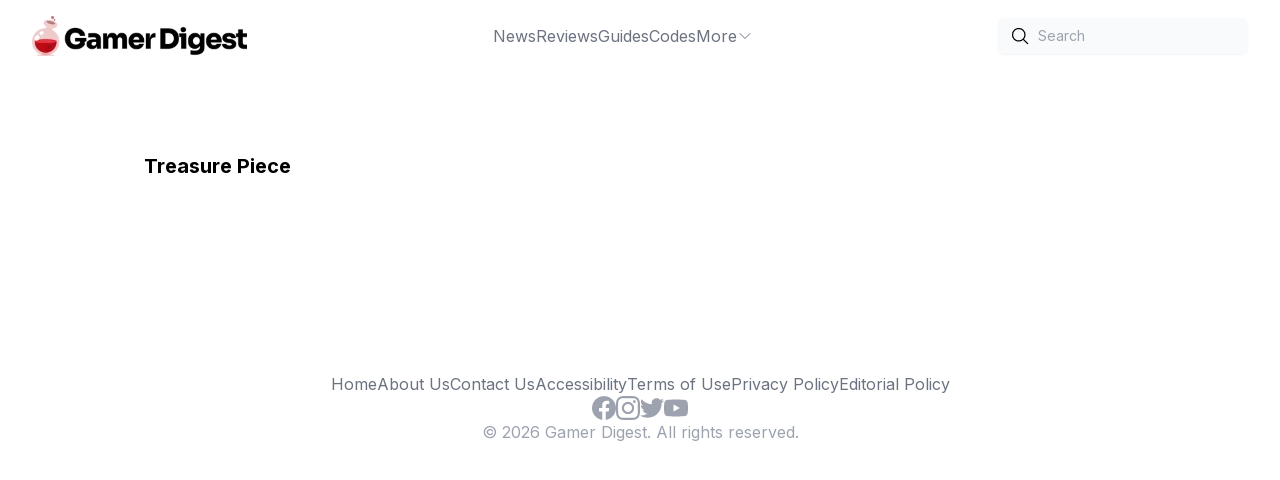

--- FILE ---
content_type: text/html;charset=UTF-8
request_url: https://gamerdigest.com/tag/treasure-piece/
body_size: 5304
content:
<!DOCTYPE html>


<html lang="en">
    <head>
        <meta charset="UTF-8">
        <meta name="viewport" content="width=device-width">
        <link rel="icon" type="image/x-icon" href="/favicon.ico">
        <link rel="icon" href="/favicon-32x32.png" sizes="32x32">
        <link rel="icon" href="/favicon-192x192.png" sizes="192x192">
        <link rel="apple-touch-icon" href="/favicon-180x180.png">
        <link rel="preconnect" href="https://fonts.googleapis.com">
        <link rel="preconnect" href="https://fonts.gstatic.com" crossorigin>
        <meta name="msvalidate.01" content="9952447C18B7AFE167048403DF2937B1">
        <meta name="p:domain_verify" content="56479ff11eb2a9cea80608bd3d212f41">
        <title>Treasure Piece Archives - Gamer Digest</title>
<link rel="canonical" href="https://gamerdigest.com/tag/treasure-piece/" />
<meta property="og:locale" content="en_US" />
<meta property="og:type" content="article" />
<meta property="og:title" content="Treasure Piece Archives" />
<meta property="og:url" content="https://gamerdigest.com/tag/treasure-piece/" />
<meta property="og:site_name" content="Gamer Digest" />
<meta name="twitter:card" content="summary_large_image" />
<meta name="twitter:site" content="@gamer_digest" />
<script type="application/ld+json" class="yoast-schema-graph">{"@context":"https://schema.org","@graph":[{"@type":"CollectionPage","@id":"https://gamerdigest.com/tag/treasure-piece/","url":"https://gamerdigest.com/tag/treasure-piece/","name":"Treasure Piece Archives - Gamer Digest","isPartOf":{"@id":"https://gamerdigest.com/#website"},"breadcrumb":{"@id":"https://gamerdigest.com/tag/treasure-piece/#breadcrumb"},"inLanguage":"en-US"},{"@type":"BreadcrumbList","@id":"https://gamerdigest.com/tag/treasure-piece/#breadcrumb","itemListElement":[{"@type":"ListItem","position":1,"name":"Home","item":"https://gamerdigest.com/"},{"@type":"ListItem","position":2,"name":"Treasure Piece"}]},{"@type":"WebSite","@id":"https://gamerdigest.com/#website","url":"https://gamerdigest.com/","name":"Gamer Digest","description":"Video game guides without the fluff","publisher":{"@id":"https://gamerdigest.com/#organization"},"potentialAction":[],"inLanguage":"en-US"},{"@type":"Organization","@id":"https://gamerdigest.com/#organization","name":"Gamer Digest","url":"https://gamerdigest.com/","logo":{"@type":"ImageObject","inLanguage":"en-US","@id":"https://gamerdigest.com/#/schema/logo/image/","url":"https://gamerdigest.com/wp-content/uploads/2022/04/gd1.png","contentUrl":"https://gamerdigest.com/wp-content/uploads/2022/04/gd1.png","width":1000,"height":186,"caption":"Gamer Digest"},"image":{"@id":"https://gamerdigest.com/#/schema/logo/image/"},"sameAs":["https://www.facebook.com/thegamerdigest","https://twitter.com/gamer_digest","https://www.youtube.com/@gamerdigest","https://instagram.com/gamerdigest","https://pinterest.com/gamerdigest"]}]}</script>
         
          
        
        
        
    <link rel="stylesheet" href="/_astro/404.41664d29.css" />
<link rel="stylesheet" href="/_astro/404.5dedc0c3.css" /><script type="module" src="/_astro/hoisted.a384b314.js"></script></head>
    <body>
        <div class="wrapper">
            <header class="flex p-4 lg:px-8 justify-between items-center sticky top-0 bg-white z-10">
    <div class="flex items-center gap-10">
        <a href="/" class="block">
            <img class="h-10 w-auto" alt="Gamer Digest" width="323" height="60" src="/_image?f=webp&#38;w=323&#38;h=60&#38;href=%2F_astro%2Flogo.27c54e21.png" loading="eager" decoding="async">
        </a>
    </div>
    <ul class="hidden lg:flex gap-10 text-gray-500 hover:text-gray-900">
        <li class="group relative dropdown">
    <a class="flex gap-2 items-center justify-center" href="https://gamerdigest.com/category/news/">
        News 
        
    </a>
    
</li><li class="group relative dropdown">
    <a class="flex gap-2 items-center justify-center" href="https://gamerdigest.com/tag/reviews/">
        Reviews 
        
    </a>
    
</li><li class="group relative dropdown">
    <a class="flex gap-2 items-center justify-center" href="https://gamerdigest.com/category/game-guides/">
        Guides 
        
    </a>
    
</li><li class="group relative dropdown">
    <a class="flex gap-2 items-center justify-center" href="https://gamerdigest.com/category/codes/">
        Codes 
        
    </a>
    
</li><li class="group relative dropdown">
    <a class="flex gap-2 items-center justify-center" href="#">
        More 
        <span>
                <svg xmlns="http://www.w3.org/2000/svg" fill="none" viewBox="0 0 24 24" stroke-width="1.5" stroke="currentColor" class="w-4 h-4">
                    <path stroke-linecap="round" stroke-linejoin="round" d="M19.5 8.25l-7.5 7.5-7.5-7.5"></path>
                </svg>
            </span>
    </a>
    <div class="z-10 group-hover:block group-hover:animate-fade-in dropdown-menu absolute hidden pt-1 h-auto">
            <ul class="flex flex-col gap-1 top-0 bg-white shadow-md px-6 py-8">
                <li class="whitespace-nowrap"><a href="https://gamerdigest.com/category/lists/">Lists</a></li><li class="whitespace-nowrap"><a href="https://gamerdigest.com/about-us/">About</a></li><li class="whitespace-nowrap"><a href="https://gamerdigest.com/privacy-policy/">Privacy Policy</a></li><li class="whitespace-nowrap"><a href="https://gamerdigest.com/review-policy/">Review Policy</a></li>
            </ul>
        </div>
</li>
    </ul>
    <div class="hidden lg:flex items-center gap-6">
        <div>
            <div class="relative rounded-md shadow-sm">
                <div class="pointer-events-none absolute inset-y-0 left-0 flex items-center pl-3">
                    <svg xmlns="http://www.w3.org/2000/svg" fill="none" viewBox="0 0 24 24" stroke-width="1.5" stroke="currentColor" class="w-5 h-5">
                        <path stroke-linecap="round" stroke-linejoin="round" d="M21 21l-5.197-5.197m0 0A7.5 7.5 0 105.196 5.196a7.5 7.5 0 0010.607 10.607z"></path>
                    </svg>
                </div>
                <form action="/search">
                    <input type="text" name="s" id="search" class="block w-full transition-all bg-gray-50 rounded-md border-0 py-1.5 pl-10 text-gray-900 placeholder:text-gray-400 focus:ring-1 focus:ring-inset focus:ring-gray-600 sm:text-sm sm:leading-6" placeholder="Search">
                </form>
            </div>
        </div>
    </div>

    <div class="flex lg:hidden items-center">
        <div id="menu-btn">
    <svg id="menu-open" xmlns="http://www.w3.org/2000/svg" fill="none" viewBox="0 0 24 24" stroke-width="1.5" stroke="currentColor" class="w-6 h-6">
        <path stroke-linecap="round" stroke-linejoin="round" d="M3.75 5.25h16.5m-16.5 4.5h16.5m-16.5 4.5h16.5m-16.5 4.5h16.5"></path>
    </svg>
    <svg id="menu-close" xmlns="http://www.w3.org/2000/svg" fill="none" viewBox="0 0 24 24" stroke-width="1.5" stroke="currentColor" class="w-6 h-6 hidden">
        <path stroke-linecap="round" stroke-linejoin="round" d="M6 18L18 6M6 6l12 12"></path>
    </svg>
</div>
        <div id="mobile-nav" class="-translate-x-full fixed z-10 top-0 left-0 bg-white w-full h-full mt-24 p-4 ease-in-out transition-all duration-300">
    <ul class="flex flex-col lg:flex-row gap-2 lg:gap-10 text-gray-500 hover:text-gray-900">
        <li class="group relative dropdown">
    <a class="flex gap-2" href="https://gamerdigest.com/category/news/">
        News 
    </a>
    
</li><li class="group relative dropdown">
    <a class="flex gap-2" href="https://gamerdigest.com/tag/reviews/">
        Reviews 
    </a>
    
</li><li class="group relative dropdown">
    <a class="flex gap-2" href="https://gamerdigest.com/category/game-guides/">
        Guides 
    </a>
    
</li><li class="group relative dropdown">
    <a class="flex gap-2" href="https://gamerdigest.com/category/codes/">
        Codes 
    </a>
    
</li><li class="group relative dropdown">
    <a class="flex gap-2" href="#">
        More 
    </a>
    <ul class="mt-2 flex flex-col gap-2  bg-white">
                <li class="flex whitespace-nowrap items-center">
                        <svg xmlns="http://www.w3.org/2000/svg" fill="none" viewBox="0 0 24 24" stroke-width="1.5" stroke="currentColor" class="mr-2 w-4 h-4">
                            <path stroke-linecap="round" stroke-linejoin="round" d="M8.25 4.5l7.5 7.5-7.5 7.5"></path>
                        </svg>
                        <a href="https://gamerdigest.com/category/lists/">Lists</a>
                    </li><li class="flex whitespace-nowrap items-center">
                        <svg xmlns="http://www.w3.org/2000/svg" fill="none" viewBox="0 0 24 24" stroke-width="1.5" stroke="currentColor" class="mr-2 w-4 h-4">
                            <path stroke-linecap="round" stroke-linejoin="round" d="M8.25 4.5l7.5 7.5-7.5 7.5"></path>
                        </svg>
                        <a href="https://gamerdigest.com/about-us/">About</a>
                    </li><li class="flex whitespace-nowrap items-center">
                        <svg xmlns="http://www.w3.org/2000/svg" fill="none" viewBox="0 0 24 24" stroke-width="1.5" stroke="currentColor" class="mr-2 w-4 h-4">
                            <path stroke-linecap="round" stroke-linejoin="round" d="M8.25 4.5l7.5 7.5-7.5 7.5"></path>
                        </svg>
                        <a href="https://gamerdigest.com/privacy-policy/">Privacy Policy</a>
                    </li><li class="flex whitespace-nowrap items-center">
                        <svg xmlns="http://www.w3.org/2000/svg" fill="none" viewBox="0 0 24 24" stroke-width="1.5" stroke="currentColor" class="mr-2 w-4 h-4">
                            <path stroke-linecap="round" stroke-linejoin="round" d="M8.25 4.5l7.5 7.5-7.5 7.5"></path>
                        </svg>
                        <a href="https://gamerdigest.com/review-policy/">Review Policy</a>
                    </li>
            </ul>
</li>
    </ul>

    <div class="mt-8 flex items-center justify-between gap-6">
        <div>
            <div class="relative rounded-md shadow-sm">
                <div class="pointer-events-none absolute inset-y-0 left-0 flex items-center pl-3">
                    <svg xmlns="http://www.w3.org/2000/svg" fill="none" viewBox="0 0 24 24" stroke-width="1.5" stroke="currentColor" class="w-5 h-5">
                        <path stroke-linecap="round" stroke-linejoin="round" d="M21 21l-5.197-5.197m0 0A7.5 7.5 0 105.196 5.196a7.5 7.5 0 0010.607 10.607z"></path>
                    </svg>
                </div>
                <form action="/search">
                    <input type="text" name="s" id="search-mobile" class="block w-full transition-all bg-gray-50 rounded-md border-0 py-1.5 pl-10 text-gray-900 placeholder:text-gray-400 focus:ring-1 focus:ring-inset focus:ring-gray-600 sm:text-sm sm:leading-6" placeholder="Search">
                </form>
            </div>
        </div>
    </div>
</div>
    </div>
</header>
            <main>
                
            <div class="max-w-screen-lg mx-auto mt-20 px-4">
    <h1 class="font-bold text-xl">Treasure Piece</h1>
    <div class="my-12 grid grid-cols-1 lg:grid-cols-4 gap-x-6 gap-y-14">
        
        <style>astro-island,astro-slot{display:contents}</style><script>(self.Astro=self.Astro||{}).visible=(s,c,n)=>{const r=async()=>{await(await s())()};let i=new IntersectionObserver(e=>{for(const t of e)if(t.isIntersecting){i.disconnect(),r();break}});for(let e=0;e<n.children.length;e++){const t=n.children[e];i.observe(t)}},window.dispatchEvent(new Event("astro:visible"));var l;{const c={0:t=>t,1:t=>JSON.parse(t,o),2:t=>new RegExp(t),3:t=>new Date(t),4:t=>new Map(JSON.parse(t,o)),5:t=>new Set(JSON.parse(t,o)),6:t=>BigInt(t),7:t=>new URL(t),8:t=>new Uint8Array(JSON.parse(t)),9:t=>new Uint16Array(JSON.parse(t)),10:t=>new Uint32Array(JSON.parse(t))},o=(t,s)=>{if(t===""||!Array.isArray(s))return s;const[e,n]=s;return e in c?c[e](n):void 0};customElements.get("astro-island")||customElements.define("astro-island",(l=class extends HTMLElement{constructor(){super(...arguments);this.hydrate=()=>{if(!this.hydrator||this.parentElement&&this.parentElement.closest("astro-island[ssr]"))return;const s=this.querySelectorAll("astro-slot"),e={},n=this.querySelectorAll("template[data-astro-template]");for(const r of n){const i=r.closest(this.tagName);!i||!i.isSameNode(this)||(e[r.getAttribute("data-astro-template")||"default"]=r.innerHTML,r.remove())}for(const r of s){const i=r.closest(this.tagName);!i||!i.isSameNode(this)||(e[r.getAttribute("name")||"default"]=r.innerHTML)}const a=this.hasAttribute("props")?JSON.parse(this.getAttribute("props"),o):{};this.hydrator(this)(this.Component,a,e,{client:this.getAttribute("client")}),this.removeAttribute("ssr"),window.removeEventListener("astro:hydrate",this.hydrate),window.dispatchEvent(new CustomEvent("astro:hydrate"))}}connectedCallback(){!this.hasAttribute("await-children")||this.firstChild?this.childrenConnectedCallback():new MutationObserver((s,e)=>{e.disconnect(),this.childrenConnectedCallback()}).observe(this,{childList:!0})}async childrenConnectedCallback(){window.addEventListener("astro:hydrate",this.hydrate);let s=this.getAttribute("before-hydration-url");s&&await import(s),this.start()}start(){const s=JSON.parse(this.getAttribute("opts")),e=this.getAttribute("client");if(Astro[e]===void 0){window.addEventListener(`astro:${e}`,()=>this.start(),{once:!0});return}Astro[e](async()=>{const n=this.getAttribute("renderer-url"),[a,{default:r}]=await Promise.all([import(this.getAttribute("component-url")),n?import(n):()=>()=>{}]),i=this.getAttribute("component-export")||"default";if(!i.includes("."))this.Component=a[i];else{this.Component=a;for(const d of i.split("."))this.Component=this.Component[d]}return this.hydrator=r,this.hydrate},s,this)}attributeChangedCallback(){this.hydrator&&this.hydrate()}},l.observedAttributes=["props"],l))}</script><astro-island uid="Z2iRw45" component-url="/_astro/LoadMore.0f7ee63e.js" component-export="default" renderer-url="/_astro/client.76e03ec7.js" props="{&quot;uri&quot;:[0,&quot;tag/treasure-piece&quot;],&quot;cursor&quot;:[0,null],&quot;hasNext&quot;:[0,false]}" ssr="" client="visible" opts="{&quot;name&quot;:&quot;LoadMore&quot;,&quot;value&quot;:true}" await-children=""><!--[--><!--[--><!--]--><div class="col-span-full flex justify-center"><!----></div><!--]--></astro-island>
    </div>
</div>
        
            </main>
            <script>window.dataLayer = window.dataLayer || [];window.dataLayer.push({"event":"wp_data","post_type":"tag","is_single":false});</script>
            <footer class="px-4 pt-24 pb-32 flex flex-col gap-9 items-center">
    <ul class="flex flex-wrap gap-x-10 gap-y-2 justify-center text-gray-500">
        <li><a href="https://gamerdigest.com">Home</a></li><li><a href="https://gamerdigest.com/about-us/">About Us</a></li><li><a href="https://gamerdigest.com/contact-us/">Contact Us</a></li><li><a href="https://gamerdigest.com/accessibility/">Accessibility</a></li><li><a href="https://gamerdigest.com/terms-of-use/">Terms of Use</a></li><li><a href="https://gamerdigest.com/privacy-policy/">Privacy Policy</a></li><li><a href="https://gamerdigest.com/editorial-policy/">Editorial Policy</a></li>
    </ul>
    <div class="socials flex gap-7 items-center">
        <a href="https://www.facebook.com/thegamerdigest" target="_blank" aria-label="Facebook" rel="me" class="fill-gray-400 hover:fill-gray-500">
            <svg class="w-6 h-6" role="img" viewBox="0 0 24 24" xmlns="http://www.w3.org/2000/svg"><title>Facebook</title><path d="M24 12.073c0-6.627-5.373-12-12-12s-12 5.373-12 12c0 5.99 4.388 10.954 10.125 11.854v-8.385H7.078v-3.47h3.047V9.43c0-3.007 1.792-4.669 4.533-4.669 1.312 0 2.686.235 2.686.235v2.953H15.83c-1.491 0-1.956.925-1.956 1.874v2.25h3.328l-.532 3.47h-2.796v8.385C19.612 23.027 24 18.062 24 12.073z"></path></svg>
        </a>
        <a href="https://instagram.com/gamerdigest" target="_blank" aria-label="Instagram" rel="me" class="fill-gray-400 hover:fill-gray-500">
            <svg class="w-6 h-6" role="img" viewBox="0 0 24 24" xmlns="http://www.w3.org/2000/svg"><title>Instagram</title><path d="M12 0C8.74 0 8.333.015 7.053.072 5.775.132 4.905.333 4.14.63c-.789.306-1.459.717-2.126 1.384S.935 3.35.63 4.14C.333 4.905.131 5.775.072 7.053.012 8.333 0 8.74 0 12s.015 3.667.072 4.947c.06 1.277.261 2.148.558 2.913.306.788.717 1.459 1.384 2.126.667.666 1.336 1.079 2.126 1.384.766.296 1.636.499 2.913.558C8.333 23.988 8.74 24 12 24s3.667-.015 4.947-.072c1.277-.06 2.148-.262 2.913-.558.788-.306 1.459-.718 2.126-1.384.666-.667 1.079-1.335 1.384-2.126.296-.765.499-1.636.558-2.913.06-1.28.072-1.687.072-4.947s-.015-3.667-.072-4.947c-.06-1.277-.262-2.149-.558-2.913-.306-.789-.718-1.459-1.384-2.126C21.319 1.347 20.651.935 19.86.63c-.765-.297-1.636-.499-2.913-.558C15.667.012 15.26 0 12 0zm0 2.16c3.203 0 3.585.016 4.85.071 1.17.055 1.805.249 2.227.415.562.217.96.477 1.382.896.419.42.679.819.896 1.381.164.422.36 1.057.413 2.227.057 1.266.07 1.646.07 4.85s-.015 3.585-.074 4.85c-.061 1.17-.256 1.805-.421 2.227-.224.562-.479.96-.899 1.382-.419.419-.824.679-1.38.896-.42.164-1.065.36-2.235.413-1.274.057-1.649.07-4.859.07-3.211 0-3.586-.015-4.859-.074-1.171-.061-1.816-.256-2.236-.421-.569-.224-.96-.479-1.379-.899-.421-.419-.69-.824-.9-1.38-.165-.42-.359-1.065-.42-2.235-.045-1.26-.061-1.649-.061-4.844 0-3.196.016-3.586.061-4.861.061-1.17.255-1.814.42-2.234.21-.57.479-.96.9-1.381.419-.419.81-.689 1.379-.898.42-.166 1.051-.361 2.221-.421 1.275-.045 1.65-.06 4.859-.06l.045.03zm0 3.678c-3.405 0-6.162 2.76-6.162 6.162 0 3.405 2.76 6.162 6.162 6.162 3.405 0 6.162-2.76 6.162-6.162 0-3.405-2.76-6.162-6.162-6.162zM12 16c-2.21 0-4-1.79-4-4s1.79-4 4-4 4 1.79 4 4-1.79 4-4 4zm7.846-10.405c0 .795-.646 1.44-1.44 1.44-.795 0-1.44-.646-1.44-1.44 0-.794.646-1.439 1.44-1.439.793-.001 1.44.645 1.44 1.439z"></path></svg>
        </a>
        <a href="https://twitter.com/gamer_digest" target="_blank" aria-label="Twitter" rel="me" class="fill-gray-400 hover:fill-gray-500">
            <svg class="w-6 h-6" role="img" viewBox="0 0 24 24" xmlns="http://www.w3.org/2000/svg"><title>Twitter</title><path d="M23.953 4.57a10 10 0 01-2.825.775 4.958 4.958 0 002.163-2.723c-.951.555-2.005.959-3.127 1.184a4.92 4.92 0 00-8.384 4.482C7.69 8.095 4.067 6.13 1.64 3.162a4.822 4.822 0 00-.666 2.475c0 1.71.87 3.213 2.188 4.096a4.904 4.904 0 01-2.228-.616v.06a4.923 4.923 0 003.946 4.827 4.996 4.996 0 01-2.212.085 4.936 4.936 0 004.604 3.417 9.867 9.867 0 01-6.102 2.105c-.39 0-.779-.023-1.17-.067a13.995 13.995 0 007.557 2.209c9.053 0 13.998-7.496 13.998-13.985 0-.21 0-.42-.015-.63A9.935 9.935 0 0024 4.59z"></path></svg>
        </a>
        <a href="https://www.youtube.com/@gamerdigest" target="_blank" aria-label="YouTube" rel="me" class="fill-gray-400 hover:fill-gray-500">
            <svg class="w-6 h-6" role="img" viewBox="0 0 24 24" xmlns="http://www.w3.org/2000/svg"><title>YouTube</title><path d="M23.498 6.186a3.016 3.016 0 0 0-2.122-2.136C19.505 3.545 12 3.545 12 3.545s-7.505 0-9.377.505A3.017 3.017 0 0 0 .502 6.186C0 8.07 0 12 0 12s0 3.93.502 5.814a3.016 3.016 0 0 0 2.122 2.136c1.871.505 9.376.505 9.376.505s7.505 0 9.377-.505a3.015 3.015 0 0 0 2.122-2.136C24 15.93 24 12 24 12s0-3.93-.502-5.814zM9.545 15.568V8.432L15.818 12l-6.273 3.568z"></path></svg>
        </a>
    </div>
    <div class="text-gray-400">
        © 2026 Gamer Digest. All rights reserved.
    </div>
</footer>
        </div>
    <script async src="/scripts/basicLightbox.min.js"></script>
</body></html>

--- FILE ---
content_type: application/javascript; charset=UTF-8
request_url: https://gamerdigest.com/_astro/runtime-dom.esm-bundler.a99cee39.js
body_size: 2381
content:
import{j as P,k as p,l as b,m as O,p as I,q as h,s as B,u as D,v as z,x as K,y as M,z as q,A as W,B as $,C as x,D as U}from"./runtime-core.esm-bundler.11022934.js";const j="http://www.w3.org/2000/svg",a=typeof document<"u"?document:null,S=a&&a.createElement("template"),F={insert:(t,e,n)=>{e.insertBefore(t,n||null)},remove:t=>{const e=t.parentNode;e&&e.removeChild(t)},createElement:(t,e,n,i)=>{const r=e?a.createElementNS(j,t):a.createElement(t,n?{is:n}:void 0);return t==="select"&&i&&i.multiple!=null&&r.setAttribute("multiple",i.multiple),r},createText:t=>a.createTextNode(t),createComment:t=>a.createComment(t),setText:(t,e)=>{t.nodeValue=e},setElementText:(t,e)=>{t.textContent=e},parentNode:t=>t.parentNode,nextSibling:t=>t.nextSibling,querySelector:t=>a.querySelector(t),setScopeId(t,e){t.setAttribute(e,"")},insertStaticContent(t,e,n,i,r,s){const o=n?n.previousSibling:e.lastChild;if(r&&(r===s||r.nextSibling))for(;e.insertBefore(r.cloneNode(!0),n),!(r===s||!(r=r.nextSibling)););else{S.innerHTML=i?`<svg>${t}</svg>`:t;const c=S.content;if(i){const f=c.firstChild;for(;f.firstChild;)c.appendChild(f.firstChild);c.removeChild(f)}e.insertBefore(c,n)}return[o?o.nextSibling:e.firstChild,n?n.previousSibling:e.lastChild]}};function G(t,e,n){const i=t._vtc;i&&(e=(e?[e,...i]:[...i]).join(" ")),e==null?t.removeAttribute("class"):n?t.setAttribute("class",e):t.className=e}function X(t,e,n){const i=t.style,r=p(n);if(n&&!r){if(e&&!p(e))for(const s in e)n[s]==null&&g(i,s,"");for(const s in n)g(i,s,n[s])}else{const s=i.display;r?e!==n&&(i.cssText=n):e&&t.removeAttribute("style"),"_vod"in t&&(i.display=s)}}const A=/\s*!important$/;function g(t,e,n){if(h(n))n.forEach(i=>g(t,e,i));else if(n==null&&(n=""),e.startsWith("--"))t.setProperty(e,n);else{const i=J(t,e);A.test(n)?t.setProperty(M(i),n.replace(A,""),"important"):t[i]=n}}const v=["Webkit","Moz","ms"],d={};function J(t,e){const n=d[e];if(n)return n;let i=q(e);if(i!=="filter"&&i in t)return d[e]=i;i=W(i);for(let r=0;r<v.length;r++){const s=v[r]+i;if(s in t)return d[e]=s}return e}const E="http://www.w3.org/1999/xlink";function Q(t,e,n,i,r){if(i&&e.startsWith("xlink:"))n==null?t.removeAttributeNS(E,e.slice(6,e.length)):t.setAttributeNS(E,e,n);else{const s=$(e);n==null||s&&!x(n)?t.removeAttribute(e):t.setAttribute(e,s?"":n)}}function Y(t,e,n,i,r,s,o){if(e==="innerHTML"||e==="textContent"){i&&o(i,r,s),t[e]=n??"";return}if(e==="value"&&t.tagName!=="PROGRESS"&&!t.tagName.includes("-")){t._value=n;const f=n??"";(t.value!==f||t.tagName==="OPTION")&&(t.value=f),n==null&&t.removeAttribute(e);return}let c=!1;if(n===""||n==null){const f=typeof t[e];f==="boolean"?n=x(n):n==null&&f==="string"?(n="",c=!0):f==="number"&&(n=0,c=!0)}try{t[e]=n}catch{}c&&t.removeAttribute(e)}function u(t,e,n,i){t.addEventListener(e,n,i)}function Z(t,e,n,i){t.removeEventListener(e,n,i)}function V(t,e,n,i,r=null){const s=t._vei||(t._vei={}),o=s[e];if(i&&o)o.value=i;else{const[c,f]=y(e);if(i){const H=s[e]=et(i,r);u(t,c,H,f)}else o&&(Z(t,c,o,f),s[e]=void 0)}}const C=/(?:Once|Passive|Capture)$/;function y(t){let e;if(C.test(t)){e={};let i;for(;i=t.match(C);)t=t.slice(0,t.length-i[0].length),e[i[0].toLowerCase()]=!0}return[t[2]===":"?t.slice(3):M(t.slice(2)),e]}let m=0;const k=Promise.resolve(),tt=()=>m||(k.then(()=>m=0),m=Date.now());function et(t,e){const n=i=>{if(!i._vts)i._vts=Date.now();else if(i._vts<=n.attached)return;U(nt(i,n.value),e,5,[i])};return n.value=t,n.attached=tt(),n}function nt(t,e){if(h(e)){const n=t.stopImmediatePropagation;return t.stopImmediatePropagation=()=>{n.call(t),t._stopped=!0},e.map(i=>r=>!r._stopped&&i&&i(r))}else return e}const T=/^on[a-z]/,it=(t,e,n,i,r=!1,s,o,c,f)=>{e==="class"?G(t,i,r):e==="style"?X(t,n,i):z(e)?K(e)||V(t,e,n,i,o):(e[0]==="."?(e=e.slice(1),!0):e[0]==="^"?(e=e.slice(1),!1):rt(t,e,i,r))?Y(t,e,i,s,o,c,f):(e==="true-value"?t._trueValue=i:e==="false-value"&&(t._falseValue=i),Q(t,e,i,r))};function rt(t,e,n,i){return i?!!(e==="innerHTML"||e==="textContent"||e in t&&T.test(e)&&P(n)):e==="spellcheck"||e==="draggable"||e==="translate"||e==="form"||e==="list"&&t.tagName==="INPUT"||e==="type"&&t.tagName==="TEXTAREA"||T.test(e)&&p(n)?!1:e in t}const N=t=>{const e=t.props["onUpdate:modelValue"]||!1;return h(e)?n=>B(e,n):e};function st(t){t.target.composing=!0}function _(t){const e=t.target;e.composing&&(e.composing=!1,e.dispatchEvent(new Event("input")))}const lt={created(t,{modifiers:{lazy:e,trim:n,number:i}},r){t._assign=N(r);const s=i||r.props&&r.props.type==="number";u(t,e?"change":"input",o=>{if(o.target.composing)return;let c=t.value;n&&(c=c.trim()),s&&(c=b(c)),t._assign(c)}),n&&u(t,"change",()=>{t.value=t.value.trim()}),e||(u(t,"compositionstart",st),u(t,"compositionend",_),u(t,"change",_))},mounted(t,{value:e}){t.value=e??""},beforeUpdate(t,{value:e,modifiers:{lazy:n,trim:i,number:r}},s){if(t._assign=N(s),t.composing||document.activeElement===t&&t.type!=="range"&&(n||i&&t.value.trim()===e||(r||t.type==="number")&&b(t.value)===e))return;const o=e??"";t.value!==o&&(t.value=o)}},ot=["ctrl","shift","alt","meta"],ct={stop:t=>t.stopPropagation(),prevent:t=>t.preventDefault(),self:t=>t.target!==t.currentTarget,ctrl:t=>!t.ctrlKey,shift:t=>!t.shiftKey,alt:t=>!t.altKey,meta:t=>!t.metaKey,left:t=>"button"in t&&t.button!==0,middle:t=>"button"in t&&t.button!==1,right:t=>"button"in t&&t.button!==2,exact:(t,e)=>ot.some(n=>t[`${n}Key`]&&!e.includes(n))},pt=(t,e)=>(n,...i)=>{for(let r=0;r<e.length;r++){const s=ct[e[r]];if(s&&s(n,e))return}return t(n,...i)},R=D({patchProp:it},F);let l,w=!1;function ft(){return l||(l=O(R))}function at(){return l=w?l:I(R),w=!0,l}const dt=(...t)=>{const e=ft().createApp(...t),{mount:n}=e;return e.mount=i=>{const r=L(i);if(!r)return;const s=e._component;!P(s)&&!s.render&&!s.template&&(s.template=r.innerHTML),r.innerHTML="";const o=n(r,!1,r instanceof SVGElement);return r instanceof Element&&(r.removeAttribute("v-cloak"),r.setAttribute("data-v-app","")),o},e},mt=(...t)=>{const e=at().createApp(...t),{mount:n}=e;return e.mount=i=>{const r=L(i);if(r)return n(r,!0,r instanceof SVGElement)},e};function L(t){return p(t)?document.querySelector(t):t}export{mt as a,dt as c,lt as v,pt as w};


--- FILE ---
content_type: application/javascript; charset=UTF-8
request_url: https://gamerdigest.com/_astro/LoadMore.0f7ee63e.js
body_size: 8747
content:
import{_ as ne}from"./_plugin-vue_export-helper.c27b6911.js";import{o as M,c as x,a as y,t as A,b as Z,r as W,F as K,f as ge,n as we,g as ye}from"./runtime-core.esm-bundler.11022934.js";function D(a){if(a===null||a===!0||a===!1)return NaN;var t=Number(a);return isNaN(t)?t:t<0?Math.ceil(t):Math.floor(t)}function m(a,t){if(t.length<a)throw new TypeError(a+" argument"+(a>1?"s":"")+" required, but only "+t.length+" present")}function q(a){return typeof Symbol=="function"&&typeof Symbol.iterator=="symbol"?q=function(e){return typeof e}:q=function(e){return e&&typeof Symbol=="function"&&e.constructor===Symbol&&e!==Symbol.prototype?"symbol":typeof e},q(a)}function p(a){m(1,arguments);var t=Object.prototype.toString.call(a);return a instanceof Date||q(a)==="object"&&t==="[object Date]"?new Date(a.getTime()):typeof a=="number"||t==="[object Number]"?new Date(a):((typeof a=="string"||t==="[object String]")&&typeof console<"u"&&(console.warn("Starting with v2.0.0-beta.1 date-fns doesn't accept strings as date arguments. Please use `parseISO` to parse strings. See: https://github.com/date-fns/date-fns/blob/master/docs/upgradeGuide.md#string-arguments"),console.warn(new Error().stack)),new Date(NaN))}function pe(a,t){m(2,arguments);var e=p(a).getTime(),r=D(t);return new Date(e+r)}var be={};function B(){return be}function Te(a){var t=new Date(Date.UTC(a.getFullYear(),a.getMonth(),a.getDate(),a.getHours(),a.getMinutes(),a.getSeconds(),a.getMilliseconds()));return t.setUTCFullYear(a.getFullYear()),a.getTime()-t.getTime()}var ie=6e4,oe=36e5;function L(a){return typeof Symbol=="function"&&typeof Symbol.iterator=="symbol"?L=function(e){return typeof e}:L=function(e){return e&&typeof Symbol=="function"&&e.constructor===Symbol&&e!==Symbol.prototype?"symbol":typeof e},L(a)}function De(a){return m(1,arguments),a instanceof Date||L(a)==="object"&&Object.prototype.toString.call(a)==="[object Date]"}function Ce(a){if(m(1,arguments),!De(a)&&typeof a!="number")return!1;var t=p(a);return!isNaN(Number(t))}function _e(a,t){m(2,arguments);var e=D(t);return pe(a,-e)}var Me=864e5;function Oe(a){m(1,arguments);var t=p(a),e=t.getTime();t.setUTCMonth(0,1),t.setUTCHours(0,0,0,0);var r=t.getTime(),n=e-r;return Math.floor(n/Me)+1}function H(a){m(1,arguments);var t=1,e=p(a),r=e.getUTCDay(),n=(r<t?7:0)+r-t;return e.setUTCDate(e.getUTCDate()-n),e.setUTCHours(0,0,0,0),e}function ue(a){m(1,arguments);var t=p(a),e=t.getUTCFullYear(),r=new Date(0);r.setUTCFullYear(e+1,0,4),r.setUTCHours(0,0,0,0);var n=H(r),i=new Date(0);i.setUTCFullYear(e,0,4),i.setUTCHours(0,0,0,0);var o=H(i);return t.getTime()>=n.getTime()?e+1:t.getTime()>=o.getTime()?e:e-1}function xe(a){m(1,arguments);var t=ue(a),e=new Date(0);e.setUTCFullYear(t,0,4),e.setUTCHours(0,0,0,0);var r=H(e);return r}var Se=6048e5;function ke(a){m(1,arguments);var t=p(a),e=H(t).getTime()-xe(t).getTime();return Math.round(e/Se)+1}function R(a,t){var e,r,n,i,o,s,d,u;m(1,arguments);var c=B(),f=D((e=(r=(n=(i=t?.weekStartsOn)!==null&&i!==void 0?i:t==null||(o=t.locale)===null||o===void 0||(s=o.options)===null||s===void 0?void 0:s.weekStartsOn)!==null&&n!==void 0?n:c.weekStartsOn)!==null&&r!==void 0?r:(d=c.locale)===null||d===void 0||(u=d.options)===null||u===void 0?void 0:u.weekStartsOn)!==null&&e!==void 0?e:0);if(!(f>=0&&f<=6))throw new RangeError("weekStartsOn must be between 0 and 6 inclusively");var h=p(a),v=h.getUTCDay(),w=(v<f?7:0)+v-f;return h.setUTCDate(h.getUTCDate()-w),h.setUTCHours(0,0,0,0),h}function se(a,t){var e,r,n,i,o,s,d,u;m(1,arguments);var c=p(a),f=c.getUTCFullYear(),h=B(),v=D((e=(r=(n=(i=t?.firstWeekContainsDate)!==null&&i!==void 0?i:t==null||(o=t.locale)===null||o===void 0||(s=o.options)===null||s===void 0?void 0:s.firstWeekContainsDate)!==null&&n!==void 0?n:h.firstWeekContainsDate)!==null&&r!==void 0?r:(d=h.locale)===null||d===void 0||(u=d.options)===null||u===void 0?void 0:u.firstWeekContainsDate)!==null&&e!==void 0?e:1);if(!(v>=1&&v<=7))throw new RangeError("firstWeekContainsDate must be between 1 and 7 inclusively");var w=new Date(0);w.setUTCFullYear(f+1,0,v),w.setUTCHours(0,0,0,0);var S=R(w,t),C=new Date(0);C.setUTCFullYear(f,0,v),C.setUTCHours(0,0,0,0);var k=R(C,t);return c.getTime()>=S.getTime()?f+1:c.getTime()>=k.getTime()?f:f-1}function Pe(a,t){var e,r,n,i,o,s,d,u;m(1,arguments);var c=B(),f=D((e=(r=(n=(i=t?.firstWeekContainsDate)!==null&&i!==void 0?i:t==null||(o=t.locale)===null||o===void 0||(s=o.options)===null||s===void 0?void 0:s.firstWeekContainsDate)!==null&&n!==void 0?n:c.firstWeekContainsDate)!==null&&r!==void 0?r:(d=c.locale)===null||d===void 0||(u=d.options)===null||u===void 0?void 0:u.firstWeekContainsDate)!==null&&e!==void 0?e:1),h=se(a,t),v=new Date(0);v.setUTCFullYear(h,0,f),v.setUTCHours(0,0,0,0);var w=R(v,t);return w}var Ue=6048e5;function We(a,t){m(1,arguments);var e=p(a),r=R(e,t).getTime()-Pe(e,t).getTime();return Math.round(r/Ue)+1}function l(a,t){for(var e=a<0?"-":"",r=Math.abs(a).toString();r.length<t;)r="0"+r;return e+r}var Ne={y:function(t,e){var r=t.getUTCFullYear(),n=r>0?r:1-r;return l(e==="yy"?n%100:n,e.length)},M:function(t,e){var r=t.getUTCMonth();return e==="M"?String(r+1):l(r+1,2)},d:function(t,e){return l(t.getUTCDate(),e.length)},a:function(t,e){var r=t.getUTCHours()/12>=1?"pm":"am";switch(e){case"a":case"aa":return r.toUpperCase();case"aaa":return r;case"aaaaa":return r[0];case"aaaa":default:return r==="am"?"a.m.":"p.m."}},h:function(t,e){return l(t.getUTCHours()%12||12,e.length)},H:function(t,e){return l(t.getUTCHours(),e.length)},m:function(t,e){return l(t.getUTCMinutes(),e.length)},s:function(t,e){return l(t.getUTCSeconds(),e.length)},S:function(t,e){var r=e.length,n=t.getUTCMilliseconds(),i=Math.floor(n*Math.pow(10,r-3));return l(i,e.length)}};const T=Ne;var O={am:"am",pm:"pm",midnight:"midnight",noon:"noon",morning:"morning",afternoon:"afternoon",evening:"evening",night:"night"},Ye={G:function(t,e,r){var n=t.getUTCFullYear()>0?1:0;switch(e){case"G":case"GG":case"GGG":return r.era(n,{width:"abbreviated"});case"GGGGG":return r.era(n,{width:"narrow"});case"GGGG":default:return r.era(n,{width:"wide"})}},y:function(t,e,r){if(e==="yo"){var n=t.getUTCFullYear(),i=n>0?n:1-n;return r.ordinalNumber(i,{unit:"year"})}return T.y(t,e)},Y:function(t,e,r,n){var i=se(t,n),o=i>0?i:1-i;if(e==="YY"){var s=o%100;return l(s,2)}return e==="Yo"?r.ordinalNumber(o,{unit:"year"}):l(o,e.length)},R:function(t,e){var r=ue(t);return l(r,e.length)},u:function(t,e){var r=t.getUTCFullYear();return l(r,e.length)},Q:function(t,e,r){var n=Math.ceil((t.getUTCMonth()+1)/3);switch(e){case"Q":return String(n);case"QQ":return l(n,2);case"Qo":return r.ordinalNumber(n,{unit:"quarter"});case"QQQ":return r.quarter(n,{width:"abbreviated",context:"formatting"});case"QQQQQ":return r.quarter(n,{width:"narrow",context:"formatting"});case"QQQQ":default:return r.quarter(n,{width:"wide",context:"formatting"})}},q:function(t,e,r){var n=Math.ceil((t.getUTCMonth()+1)/3);switch(e){case"q":return String(n);case"qq":return l(n,2);case"qo":return r.ordinalNumber(n,{unit:"quarter"});case"qqq":return r.quarter(n,{width:"abbreviated",context:"standalone"});case"qqqqq":return r.quarter(n,{width:"narrow",context:"standalone"});case"qqqq":default:return r.quarter(n,{width:"wide",context:"standalone"})}},M:function(t,e,r){var n=t.getUTCMonth();switch(e){case"M":case"MM":return T.M(t,e);case"Mo":return r.ordinalNumber(n+1,{unit:"month"});case"MMM":return r.month(n,{width:"abbreviated",context:"formatting"});case"MMMMM":return r.month(n,{width:"narrow",context:"formatting"});case"MMMM":default:return r.month(n,{width:"wide",context:"formatting"})}},L:function(t,e,r){var n=t.getUTCMonth();switch(e){case"L":return String(n+1);case"LL":return l(n+1,2);case"Lo":return r.ordinalNumber(n+1,{unit:"month"});case"LLL":return r.month(n,{width:"abbreviated",context:"standalone"});case"LLLLL":return r.month(n,{width:"narrow",context:"standalone"});case"LLLL":default:return r.month(n,{width:"wide",context:"standalone"})}},w:function(t,e,r,n){var i=We(t,n);return e==="wo"?r.ordinalNumber(i,{unit:"week"}):l(i,e.length)},I:function(t,e,r){var n=ke(t);return e==="Io"?r.ordinalNumber(n,{unit:"week"}):l(n,e.length)},d:function(t,e,r){return e==="do"?r.ordinalNumber(t.getUTCDate(),{unit:"date"}):T.d(t,e)},D:function(t,e,r){var n=Oe(t);return e==="Do"?r.ordinalNumber(n,{unit:"dayOfYear"}):l(n,e.length)},E:function(t,e,r){var n=t.getUTCDay();switch(e){case"E":case"EE":case"EEE":return r.day(n,{width:"abbreviated",context:"formatting"});case"EEEEE":return r.day(n,{width:"narrow",context:"formatting"});case"EEEEEE":return r.day(n,{width:"short",context:"formatting"});case"EEEE":default:return r.day(n,{width:"wide",context:"formatting"})}},e:function(t,e,r,n){var i=t.getUTCDay(),o=(i-n.weekStartsOn+8)%7||7;switch(e){case"e":return String(o);case"ee":return l(o,2);case"eo":return r.ordinalNumber(o,{unit:"day"});case"eee":return r.day(i,{width:"abbreviated",context:"formatting"});case"eeeee":return r.day(i,{width:"narrow",context:"formatting"});case"eeeeee":return r.day(i,{width:"short",context:"formatting"});case"eeee":default:return r.day(i,{width:"wide",context:"formatting"})}},c:function(t,e,r,n){var i=t.getUTCDay(),o=(i-n.weekStartsOn+8)%7||7;switch(e){case"c":return String(o);case"cc":return l(o,e.length);case"co":return r.ordinalNumber(o,{unit:"day"});case"ccc":return r.day(i,{width:"abbreviated",context:"standalone"});case"ccccc":return r.day(i,{width:"narrow",context:"standalone"});case"cccccc":return r.day(i,{width:"short",context:"standalone"});case"cccc":default:return r.day(i,{width:"wide",context:"standalone"})}},i:function(t,e,r){var n=t.getUTCDay(),i=n===0?7:n;switch(e){case"i":return String(i);case"ii":return l(i,e.length);case"io":return r.ordinalNumber(i,{unit:"day"});case"iii":return r.day(n,{width:"abbreviated",context:"formatting"});case"iiiii":return r.day(n,{width:"narrow",context:"formatting"});case"iiiiii":return r.day(n,{width:"short",context:"formatting"});case"iiii":default:return r.day(n,{width:"wide",context:"formatting"})}},a:function(t,e,r){var n=t.getUTCHours(),i=n/12>=1?"pm":"am";switch(e){case"a":case"aa":return r.dayPeriod(i,{width:"abbreviated",context:"formatting"});case"aaa":return r.dayPeriod(i,{width:"abbreviated",context:"formatting"}).toLowerCase();case"aaaaa":return r.dayPeriod(i,{width:"narrow",context:"formatting"});case"aaaa":default:return r.dayPeriod(i,{width:"wide",context:"formatting"})}},b:function(t,e,r){var n=t.getUTCHours(),i;switch(n===12?i=O.noon:n===0?i=O.midnight:i=n/12>=1?"pm":"am",e){case"b":case"bb":return r.dayPeriod(i,{width:"abbreviated",context:"formatting"});case"bbb":return r.dayPeriod(i,{width:"abbreviated",context:"formatting"}).toLowerCase();case"bbbbb":return r.dayPeriod(i,{width:"narrow",context:"formatting"});case"bbbb":default:return r.dayPeriod(i,{width:"wide",context:"formatting"})}},B:function(t,e,r){var n=t.getUTCHours(),i;switch(n>=17?i=O.evening:n>=12?i=O.afternoon:n>=4?i=O.morning:i=O.night,e){case"B":case"BB":case"BBB":return r.dayPeriod(i,{width:"abbreviated",context:"formatting"});case"BBBBB":return r.dayPeriod(i,{width:"narrow",context:"formatting"});case"BBBB":default:return r.dayPeriod(i,{width:"wide",context:"formatting"})}},h:function(t,e,r){if(e==="ho"){var n=t.getUTCHours()%12;return n===0&&(n=12),r.ordinalNumber(n,{unit:"hour"})}return T.h(t,e)},H:function(t,e,r){return e==="Ho"?r.ordinalNumber(t.getUTCHours(),{unit:"hour"}):T.H(t,e)},K:function(t,e,r){var n=t.getUTCHours()%12;return e==="Ko"?r.ordinalNumber(n,{unit:"hour"}):l(n,e.length)},k:function(t,e,r){var n=t.getUTCHours();return n===0&&(n=24),e==="ko"?r.ordinalNumber(n,{unit:"hour"}):l(n,e.length)},m:function(t,e,r){return e==="mo"?r.ordinalNumber(t.getUTCMinutes(),{unit:"minute"}):T.m(t,e)},s:function(t,e,r){return e==="so"?r.ordinalNumber(t.getUTCSeconds(),{unit:"second"}):T.s(t,e)},S:function(t,e){return T.S(t,e)},X:function(t,e,r,n){var i=n._originalDate||t,o=i.getTimezoneOffset();if(o===0)return"Z";switch(e){case"X":return te(o);case"XXXX":case"XX":return _(o);case"XXXXX":case"XXX":default:return _(o,":")}},x:function(t,e,r,n){var i=n._originalDate||t,o=i.getTimezoneOffset();switch(e){case"x":return te(o);case"xxxx":case"xx":return _(o);case"xxxxx":case"xxx":default:return _(o,":")}},O:function(t,e,r,n){var i=n._originalDate||t,o=i.getTimezoneOffset();switch(e){case"O":case"OO":case"OOO":return"GMT"+ee(o,":");case"OOOO":default:return"GMT"+_(o,":")}},z:function(t,e,r,n){var i=n._originalDate||t,o=i.getTimezoneOffset();switch(e){case"z":case"zz":case"zzz":return"GMT"+ee(o,":");case"zzzz":default:return"GMT"+_(o,":")}},t:function(t,e,r,n){var i=n._originalDate||t,o=Math.floor(i.getTime()/1e3);return l(o,e.length)},T:function(t,e,r,n){var i=n._originalDate||t,o=i.getTime();return l(o,e.length)}};function ee(a,t){var e=a>0?"-":"+",r=Math.abs(a),n=Math.floor(r/60),i=r%60;if(i===0)return e+String(n);var o=t||"";return e+String(n)+o+l(i,2)}function te(a,t){if(a%60===0){var e=a>0?"-":"+";return e+l(Math.abs(a)/60,2)}return _(a,t)}function _(a,t){var e=t||"",r=a>0?"-":"+",n=Math.abs(a),i=l(Math.floor(n/60),2),o=l(n%60,2);return r+i+e+o}const Ee=Ye;var re=function(t,e){switch(t){case"P":return e.date({width:"short"});case"PP":return e.date({width:"medium"});case"PPP":return e.date({width:"long"});case"PPPP":default:return e.date({width:"full"})}},de=function(t,e){switch(t){case"p":return e.time({width:"short"});case"pp":return e.time({width:"medium"});case"ppp":return e.time({width:"long"});case"pppp":default:return e.time({width:"full"})}},$e=function(t,e){var r=t.match(/(P+)(p+)?/)||[],n=r[1],i=r[2];if(!i)return re(t,e);var o;switch(n){case"P":o=e.dateTime({width:"short"});break;case"PP":o=e.dateTime({width:"medium"});break;case"PPP":o=e.dateTime({width:"long"});break;case"PPPP":default:o=e.dateTime({width:"full"});break}return o.replace("{{date}}",re(n,e)).replace("{{time}}",de(i,e))},Fe={p:de,P:$e};const Ie=Fe;var qe=["D","DD"],Le=["YY","YYYY"];function He(a){return qe.indexOf(a)!==-1}function Re(a){return Le.indexOf(a)!==-1}function ae(a,t,e){if(a==="YYYY")throw new RangeError("Use `yyyy` instead of `YYYY` (in `".concat(t,"`) for formatting years to the input `").concat(e,"`; see: https://github.com/date-fns/date-fns/blob/master/docs/unicodeTokens.md"));if(a==="YY")throw new RangeError("Use `yy` instead of `YY` (in `".concat(t,"`) for formatting years to the input `").concat(e,"`; see: https://github.com/date-fns/date-fns/blob/master/docs/unicodeTokens.md"));if(a==="D")throw new RangeError("Use `d` instead of `D` (in `".concat(t,"`) for formatting days of the month to the input `").concat(e,"`; see: https://github.com/date-fns/date-fns/blob/master/docs/unicodeTokens.md"));if(a==="DD")throw new RangeError("Use `dd` instead of `DD` (in `".concat(t,"`) for formatting days of the month to the input `").concat(e,"`; see: https://github.com/date-fns/date-fns/blob/master/docs/unicodeTokens.md"))}var Be={lessThanXSeconds:{one:"less than a second",other:"less than {{count}} seconds"},xSeconds:{one:"1 second",other:"{{count}} seconds"},halfAMinute:"half a minute",lessThanXMinutes:{one:"less than a minute",other:"less than {{count}} minutes"},xMinutes:{one:"1 minute",other:"{{count}} minutes"},aboutXHours:{one:"about 1 hour",other:"about {{count}} hours"},xHours:{one:"1 hour",other:"{{count}} hours"},xDays:{one:"1 day",other:"{{count}} days"},aboutXWeeks:{one:"about 1 week",other:"about {{count}} weeks"},xWeeks:{one:"1 week",other:"{{count}} weeks"},aboutXMonths:{one:"about 1 month",other:"about {{count}} months"},xMonths:{one:"1 month",other:"{{count}} months"},aboutXYears:{one:"about 1 year",other:"about {{count}} years"},xYears:{one:"1 year",other:"{{count}} years"},overXYears:{one:"over 1 year",other:"over {{count}} years"},almostXYears:{one:"almost 1 year",other:"almost {{count}} years"}},Qe=function(t,e,r){var n,i=Be[t];return typeof i=="string"?n=i:e===1?n=i.one:n=i.other.replace("{{count}}",e.toString()),r!=null&&r.addSuffix?r.comparison&&r.comparison>0?"in "+n:n+" ago":n};const Xe=Qe;function V(a){return function(){var t=arguments.length>0&&arguments[0]!==void 0?arguments[0]:{},e=t.width?String(t.width):a.defaultWidth,r=a.formats[e]||a.formats[a.defaultWidth];return r}}var je={full:"EEEE, MMMM do, y",long:"MMMM do, y",medium:"MMM d, y",short:"MM/dd/yyyy"},ze={full:"h:mm:ss a zzzz",long:"h:mm:ss a z",medium:"h:mm:ss a",short:"h:mm a"},Ge={full:"{{date}} 'at' {{time}}",long:"{{date}} 'at' {{time}}",medium:"{{date}}, {{time}}",short:"{{date}}, {{time}}"},Ae={date:V({formats:je,defaultWidth:"full"}),time:V({formats:ze,defaultWidth:"full"}),dateTime:V({formats:Ge,defaultWidth:"full"})};const Ve=Ae;var Je={lastWeek:"'last' eeee 'at' p",yesterday:"'yesterday at' p",today:"'today at' p",tomorrow:"'tomorrow at' p",nextWeek:"eeee 'at' p",other:"P"},Ze=function(t,e,r,n){return Je[t]};const Ke=Ze;function N(a){return function(t,e){var r=e!=null&&e.context?String(e.context):"standalone",n;if(r==="formatting"&&a.formattingValues){var i=a.defaultFormattingWidth||a.defaultWidth,o=e!=null&&e.width?String(e.width):i;n=a.formattingValues[o]||a.formattingValues[i]}else{var s=a.defaultWidth,d=e!=null&&e.width?String(e.width):a.defaultWidth;n=a.values[d]||a.values[s]}var u=a.argumentCallback?a.argumentCallback(t):t;return n[u]}}var et={narrow:["B","A"],abbreviated:["BC","AD"],wide:["Before Christ","Anno Domini"]},tt={narrow:["1","2","3","4"],abbreviated:["Q1","Q2","Q3","Q4"],wide:["1st quarter","2nd quarter","3rd quarter","4th quarter"]},rt={narrow:["J","F","M","A","M","J","J","A","S","O","N","D"],abbreviated:["Jan","Feb","Mar","Apr","May","Jun","Jul","Aug","Sep","Oct","Nov","Dec"],wide:["January","February","March","April","May","June","July","August","September","October","November","December"]},at={narrow:["S","M","T","W","T","F","S"],short:["Su","Mo","Tu","We","Th","Fr","Sa"],abbreviated:["Sun","Mon","Tue","Wed","Thu","Fri","Sat"],wide:["Sunday","Monday","Tuesday","Wednesday","Thursday","Friday","Saturday"]},nt={narrow:{am:"a",pm:"p",midnight:"mi",noon:"n",morning:"morning",afternoon:"afternoon",evening:"evening",night:"night"},abbreviated:{am:"AM",pm:"PM",midnight:"midnight",noon:"noon",morning:"morning",afternoon:"afternoon",evening:"evening",night:"night"},wide:{am:"a.m.",pm:"p.m.",midnight:"midnight",noon:"noon",morning:"morning",afternoon:"afternoon",evening:"evening",night:"night"}},it={narrow:{am:"a",pm:"p",midnight:"mi",noon:"n",morning:"in the morning",afternoon:"in the afternoon",evening:"in the evening",night:"at night"},abbreviated:{am:"AM",pm:"PM",midnight:"midnight",noon:"noon",morning:"in the morning",afternoon:"in the afternoon",evening:"in the evening",night:"at night"},wide:{am:"a.m.",pm:"p.m.",midnight:"midnight",noon:"noon",morning:"in the morning",afternoon:"in the afternoon",evening:"in the evening",night:"at night"}},ot=function(t,e){var r=Number(t),n=r%100;if(n>20||n<10)switch(n%10){case 1:return r+"st";case 2:return r+"nd";case 3:return r+"rd"}return r+"th"},ut={ordinalNumber:ot,era:N({values:et,defaultWidth:"wide"}),quarter:N({values:tt,defaultWidth:"wide",argumentCallback:function(t){return t-1}}),month:N({values:rt,defaultWidth:"wide"}),day:N({values:at,defaultWidth:"wide"}),dayPeriod:N({values:nt,defaultWidth:"wide",formattingValues:it,defaultFormattingWidth:"wide"})};const st=ut;function Y(a){return function(t){var e=arguments.length>1&&arguments[1]!==void 0?arguments[1]:{},r=e.width,n=r&&a.matchPatterns[r]||a.matchPatterns[a.defaultMatchWidth],i=t.match(n);if(!i)return null;var o=i[0],s=r&&a.parsePatterns[r]||a.parsePatterns[a.defaultParseWidth],d=Array.isArray(s)?lt(s,function(f){return f.test(o)}):dt(s,function(f){return f.test(o)}),u;u=a.valueCallback?a.valueCallback(d):d,u=e.valueCallback?e.valueCallback(u):u;var c=t.slice(o.length);return{value:u,rest:c}}}function dt(a,t){for(var e in a)if(a.hasOwnProperty(e)&&t(a[e]))return e}function lt(a,t){for(var e=0;e<a.length;e++)if(t(a[e]))return e}function ct(a){return function(t){var e=arguments.length>1&&arguments[1]!==void 0?arguments[1]:{},r=t.match(a.matchPattern);if(!r)return null;var n=r[0],i=t.match(a.parsePattern);if(!i)return null;var o=a.valueCallback?a.valueCallback(i[0]):i[0];o=e.valueCallback?e.valueCallback(o):o;var s=t.slice(n.length);return{value:o,rest:s}}}var ft=/^(\d+)(th|st|nd|rd)?/i,mt=/\d+/i,vt={narrow:/^(b|a)/i,abbreviated:/^(b\.?\s?c\.?|b\.?\s?c\.?\s?e\.?|a\.?\s?d\.?|c\.?\s?e\.?)/i,wide:/^(before christ|before common era|anno domini|common era)/i},ht={any:[/^b/i,/^(a|c)/i]},gt={narrow:/^[1234]/i,abbreviated:/^q[1234]/i,wide:/^[1234](th|st|nd|rd)? quarter/i},wt={any:[/1/i,/2/i,/3/i,/4/i]},yt={narrow:/^[jfmasond]/i,abbreviated:/^(jan|feb|mar|apr|may|jun|jul|aug|sep|oct|nov|dec)/i,wide:/^(january|february|march|april|may|june|july|august|september|october|november|december)/i},pt={narrow:[/^j/i,/^f/i,/^m/i,/^a/i,/^m/i,/^j/i,/^j/i,/^a/i,/^s/i,/^o/i,/^n/i,/^d/i],any:[/^ja/i,/^f/i,/^mar/i,/^ap/i,/^may/i,/^jun/i,/^jul/i,/^au/i,/^s/i,/^o/i,/^n/i,/^d/i]},bt={narrow:/^[smtwf]/i,short:/^(su|mo|tu|we|th|fr|sa)/i,abbreviated:/^(sun|mon|tue|wed|thu|fri|sat)/i,wide:/^(sunday|monday|tuesday|wednesday|thursday|friday|saturday)/i},Tt={narrow:[/^s/i,/^m/i,/^t/i,/^w/i,/^t/i,/^f/i,/^s/i],any:[/^su/i,/^m/i,/^tu/i,/^w/i,/^th/i,/^f/i,/^sa/i]},Dt={narrow:/^(a|p|mi|n|(in the|at) (morning|afternoon|evening|night))/i,any:/^([ap]\.?\s?m\.?|midnight|noon|(in the|at) (morning|afternoon|evening|night))/i},Ct={any:{am:/^a/i,pm:/^p/i,midnight:/^mi/i,noon:/^no/i,morning:/morning/i,afternoon:/afternoon/i,evening:/evening/i,night:/night/i}},_t={ordinalNumber:ct({matchPattern:ft,parsePattern:mt,valueCallback:function(t){return parseInt(t,10)}}),era:Y({matchPatterns:vt,defaultMatchWidth:"wide",parsePatterns:ht,defaultParseWidth:"any"}),quarter:Y({matchPatterns:gt,defaultMatchWidth:"wide",parsePatterns:wt,defaultParseWidth:"any",valueCallback:function(t){return t+1}}),month:Y({matchPatterns:yt,defaultMatchWidth:"wide",parsePatterns:pt,defaultParseWidth:"any"}),day:Y({matchPatterns:bt,defaultMatchWidth:"wide",parsePatterns:Tt,defaultParseWidth:"any"}),dayPeriod:Y({matchPatterns:Dt,defaultMatchWidth:"any",parsePatterns:Ct,defaultParseWidth:"any"})};const Mt=_t;var Ot={code:"en-US",formatDistance:Xe,formatLong:Ve,formatRelative:Ke,localize:st,match:Mt,options:{weekStartsOn:0,firstWeekContainsDate:1}};const xt=Ot;var St=/[yYQqMLwIdDecihHKkms]o|(\w)\1*|''|'(''|[^'])+('|$)|./g,kt=/P+p+|P+|p+|''|'(''|[^'])+('|$)|./g,Pt=/^'([^]*?)'?$/,Ut=/''/g,Wt=/[a-zA-Z]/;function Nt(a,t,e){var r,n,i,o,s,d,u,c,f,h,v,w,S,C,k,Q,X,j;m(2,arguments);var ce=String(t),P=B(),U=(r=(n=e?.locale)!==null&&n!==void 0?n:P.locale)!==null&&r!==void 0?r:xt,z=D((i=(o=(s=(d=e?.firstWeekContainsDate)!==null&&d!==void 0?d:e==null||(u=e.locale)===null||u===void 0||(c=u.options)===null||c===void 0?void 0:c.firstWeekContainsDate)!==null&&s!==void 0?s:P.firstWeekContainsDate)!==null&&o!==void 0?o:(f=P.locale)===null||f===void 0||(h=f.options)===null||h===void 0?void 0:h.firstWeekContainsDate)!==null&&i!==void 0?i:1);if(!(z>=1&&z<=7))throw new RangeError("firstWeekContainsDate must be between 1 and 7 inclusively");var G=D((v=(w=(S=(C=e?.weekStartsOn)!==null&&C!==void 0?C:e==null||(k=e.locale)===null||k===void 0||(Q=k.options)===null||Q===void 0?void 0:Q.weekStartsOn)!==null&&S!==void 0?S:P.weekStartsOn)!==null&&w!==void 0?w:(X=P.locale)===null||X===void 0||(j=X.options)===null||j===void 0?void 0:j.weekStartsOn)!==null&&v!==void 0?v:0);if(!(G>=0&&G<=6))throw new RangeError("weekStartsOn must be between 0 and 6 inclusively");if(!U.localize)throw new RangeError("locale must contain localize property");if(!U.formatLong)throw new RangeError("locale must contain formatLong property");var $=p(a);if(!Ce($))throw new RangeError("Invalid time value");var fe=Te($),me=_e($,fe),ve={firstWeekContainsDate:z,weekStartsOn:G,locale:U,_originalDate:$},he=ce.match(kt).map(function(g){var b=g[0];if(b==="p"||b==="P"){var F=Ie[b];return F(g,U.formatLong)}return g}).join("").match(St).map(function(g){if(g==="''")return"'";var b=g[0];if(b==="'")return Yt(g);var F=Ee[b];if(F)return!(e!=null&&e.useAdditionalWeekYearTokens)&&Re(g)&&ae(g,t,String(a)),!(e!=null&&e.useAdditionalDayOfYearTokens)&&He(g)&&ae(g,t,String(a)),F(me,g,U.localize,ve);if(b.match(Wt))throw new RangeError("Format string contains an unescaped latin alphabet character `"+b+"`");return g}).join("");return he}function Yt(a){var t=a.match(Pt);return t?t[1].replace(Ut,"'"):a}function Et(a,t){var e;m(1,arguments);var r=D((e=t?.additionalDigits)!==null&&e!==void 0?e:2);if(r!==2&&r!==1&&r!==0)throw new RangeError("additionalDigits must be 0, 1 or 2");if(!(typeof a=="string"||Object.prototype.toString.call(a)==="[object String]"))return new Date(NaN);var n=qt(a),i;if(n.date){var o=Lt(n.date,r);i=Ht(o.restDateString,o.year)}if(!i||isNaN(i.getTime()))return new Date(NaN);var s=i.getTime(),d=0,u;if(n.time&&(d=Rt(n.time),isNaN(d)))return new Date(NaN);if(n.timezone){if(u=Bt(n.timezone),isNaN(u))return new Date(NaN)}else{var c=new Date(s+d),f=new Date(0);return f.setFullYear(c.getUTCFullYear(),c.getUTCMonth(),c.getUTCDate()),f.setHours(c.getUTCHours(),c.getUTCMinutes(),c.getUTCSeconds(),c.getUTCMilliseconds()),f}return new Date(s+d+u)}var I={dateTimeDelimiter:/[T ]/,timeZoneDelimiter:/[Z ]/i,timezone:/([Z+-].*)$/},$t=/^-?(?:(\d{3})|(\d{2})(?:-?(\d{2}))?|W(\d{2})(?:-?(\d{1}))?|)$/,Ft=/^(\d{2}(?:[.,]\d*)?)(?::?(\d{2}(?:[.,]\d*)?))?(?::?(\d{2}(?:[.,]\d*)?))?$/,It=/^([+-])(\d{2})(?::?(\d{2}))?$/;function qt(a){var t={},e=a.split(I.dateTimeDelimiter),r;if(e.length>2)return t;if(/:/.test(e[0])?r=e[0]:(t.date=e[0],r=e[1],I.timeZoneDelimiter.test(t.date)&&(t.date=a.split(I.timeZoneDelimiter)[0],r=a.substr(t.date.length,a.length))),r){var n=I.timezone.exec(r);n?(t.time=r.replace(n[1],""),t.timezone=n[1]):t.time=r}return t}function Lt(a,t){var e=new RegExp("^(?:(\\d{4}|[+-]\\d{"+(4+t)+"})|(\\d{2}|[+-]\\d{"+(2+t)+"})$)"),r=a.match(e);if(!r)return{year:NaN,restDateString:""};var n=r[1]?parseInt(r[1]):null,i=r[2]?parseInt(r[2]):null;return{year:i===null?n:i*100,restDateString:a.slice((r[1]||r[2]).length)}}function Ht(a,t){if(t===null)return new Date(NaN);var e=a.match($t);if(!e)return new Date(NaN);var r=!!e[4],n=E(e[1]),i=E(e[2])-1,o=E(e[3]),s=E(e[4]),d=E(e[5])-1;if(r)return Gt(t,s,d)?Qt(t,s,d):new Date(NaN);var u=new Date(0);return!jt(t,i,o)||!zt(t,n)?new Date(NaN):(u.setUTCFullYear(t,i,Math.max(n,o)),u)}function E(a){return a?parseInt(a):1}function Rt(a){var t=a.match(Ft);if(!t)return NaN;var e=J(t[1]),r=J(t[2]),n=J(t[3]);return At(e,r,n)?e*oe+r*ie+n*1e3:NaN}function J(a){return a&&parseFloat(a.replace(",","."))||0}function Bt(a){if(a==="Z")return 0;var t=a.match(It);if(!t)return 0;var e=t[1]==="+"?-1:1,r=parseInt(t[2]),n=t[3]&&parseInt(t[3])||0;return Vt(r,n)?e*(r*oe+n*ie):NaN}function Qt(a,t,e){var r=new Date(0);r.setUTCFullYear(a,0,4);var n=r.getUTCDay()||7,i=(t-1)*7+e+1-n;return r.setUTCDate(r.getUTCDate()+i),r}var Xt=[31,null,31,30,31,30,31,31,30,31,30,31];function le(a){return a%400===0||a%4===0&&a%100!==0}function jt(a,t,e){return t>=0&&t<=11&&e>=1&&e<=(Xt[t]||(le(a)?29:28))}function zt(a,t){return t>=1&&t<=(le(a)?366:365)}function Gt(a,t,e){return t>=1&&t<=53&&e>=0&&e<=6}function At(a,t,e){return a===24?t===0&&e===0:e>=0&&e<60&&t>=0&&t<60&&a>=0&&a<25}function Vt(a,t){return t>=0&&t<=59}const Jt={__name:"Card",props:{node:{type:Object,required:!0}},setup(a,{expose:t}){t();const e=a,r=e.node,n=r.featuredImage?r.featuredImage.node.sourceUrl:"/missing-image.png",i={props:e,node:r,featuredImage:n,get format(){return Nt},get parseISO(){return Et}};return Object.defineProperty(i,"__isScriptSetup",{enumerable:!1,value:!0}),i}},Zt={class:"flex flex-col gap-4"},Kt=["href"],er=["src"],tr={class:"flex flex-col gap-1"},rr=["href"],ar=["href"],nr={class:"text-sm text-gray-500"};function ir(a,t,e,r,n,i){return M(),x("div",Zt,[y("a",{href:r.node.uri},[y("img",{loading:"lazy",alt:"{node.title}",class:"h-[125px] w-full object-cover",src:r.featuredImage},null,8,er)],8,Kt),y("div",tr,[r.node.tags?.nodes.length?(M(),x("a",{key:0,class:"text-razzmatazz uppercase font-semibold text-xs",href:r.node.tags.nodes[0].uri},A(r.node.tags.nodes[0].name),9,rr)):Z("",!0),y("a",{href:r.node.uri,class:"font-semibold"},A(r.node.title),9,ar),y("div",nr,A(r.format(r.parseISO(r.node.date),"MMMM d, yyyy")),1)])])}const or=ne(Jt,[["render",ir]]),ur={__name:"LoadMore",props:{uri:{type:String,required:!0},cursor:{type:String},hasNext:{type:Boolean}},setup(a,{expose:t}){t();const e=a;let r=W(e.cursor),n=W(e.hasNext),i=W(!1),o=W([]);async function s(){if(i.value)return;i.value=!0;let c=await(await fetch(`/api/loadMore?uri=${e.uri}&cursor=${r.value}}`)).json();r.value=c.nodeByUri.posts.pageInfo.endCursor,n.value=c.nodeByUri.posts.pageInfo.hasNextPage,o.value=[...o.value,...c.nodeByUri.posts.nodes],i.value=!1}const d={props:e,get cursor(){return r},set cursor(u){r=u},get hasNext(){return n},set hasNext(u){n=u},get loading(){return i},set loading(u){i=u},get posts(){return o},set posts(u){o=u},loadMore:s,ref:W,Card:or};return Object.defineProperty(d,"__isScriptSetup",{enumerable:!1,value:!0}),d}},sr={class:"col-span-full flex justify-center"},dr={key:0,class:"absolute top-1/2 left-1/2 transform -translate-x-1/2 -translate-y-1/2"},lr=y("svg",{class:"animate-spin h-5 w-5 text-black",xmlns:"http://www.w3.org/2000/svg",fill:"none",viewBox:"0 0 24 24"},[y("circle",{class:"opacity-25",cx:"12",cy:"12",r:"10",stroke:"currentColor","stroke-width":"4"}),y("path",{class:"opacity-75",fill:"currentColor",d:"M4 12a8 8 0 018-8V0C5.373 0 0 5.373 0 12h4zm2 5.291A7.962 7.962 0 014 12H0c0 3.042 1.135 5.824 3 7.938l3-2.647z"})],-1),cr=[lr];function fr(a,t,e,r,n,i){return M(),x(K,null,[(M(!0),x(K,null,ge(r.posts,o=>(M(),ye(r.Card,{key:o.id,node:o},null,8,["node"]))),128)),y("div",sr,[r.hasNext?(M(),x("button",{key:0,onClick:r.loadMore,type:"button",class:"relative rounded-md bg-white px-3.5 py-2.5 text-sm font-semibold text-gray-900 shadow-sm ring-1 ring-inset ring-gray-300 hover:bg-gray-50"},[r.loading?(M(),x("span",dr,cr)):Z("",!0),y("span",{class:we({invisible:r.loading})},"Load More",2)])):Z("",!0)])],64)}const hr=ne(ur,[["render",fr]]);export{hr as default};


--- FILE ---
content_type: application/javascript; charset=UTF-8
request_url: https://gamerdigest.com/_astro/runtime-core.esm-bundler.11022934.js
body_size: 19926
content:
function dn(e,t){const n=Object.create(null),s=e.split(",");for(let r=0;r<s.length;r++)n[s[r]]=!0;return t?r=>!!n[r.toLowerCase()]:r=>!!n[r]}function pn(e){if(j(e)){const t={};for(let n=0;n<e.length;n++){const s=e[n],r=fe(s)?nr(s):pn(s);if(r)for(const l in r)t[l]=r[l]}return t}else{if(fe(e))return e;if(Y(e))return e}}const Gs=/;(?![^(]*\))/g,er=/:([^]+)/,tr=/\/\*.*?\*\//gs;function nr(e){const t={};return e.replace(tr,"").split(Gs).forEach(n=>{if(n){const s=n.split(er);s.length>1&&(t[s[0].trim()]=s[1].trim())}}),t}function gn(e){let t="";if(fe(e))t=e;else if(j(e))for(let n=0;n<e.length;n++){const s=gn(e[n]);s&&(t+=s+" ")}else if(Y(e))for(const n in e)e[n]&&(t+=n+" ");return t.trim()}const sr="itemscope,allowfullscreen,formnovalidate,ismap,nomodule,novalidate,readonly",si=dn(sr);function ri(e){return!!e||e===""}const li=e=>fe(e)?e:e==null?"":j(e)||Y(e)&&(e.toString===is||!N(e.toString))?JSON.stringify(e,ns,2):String(e),ns=(e,t)=>t&&t.__v_isRef?ns(e,t.value):Qe(t)?{[`Map(${t.size})`]:[...t.entries()].reduce((n,[s,r])=>(n[`${s} =>`]=r,n),{})}:rs(t)?{[`Set(${t.size})`]:[...t.values()]}:Y(t)&&!j(t)&&!os(t)?String(t):t,S={},Ze=[],we=()=>{},rr=()=>!1,lr=/^on[^a-z]/,Dt=e=>lr.test(e),ss=e=>e.startsWith("onUpdate:"),ue=Object.assign,_n=(e,t)=>{const n=e.indexOf(t);n>-1&&e.splice(n,1)},ir=Object.prototype.hasOwnProperty,K=(e,t)=>ir.call(e,t),j=Array.isArray,Qe=e=>Lt(e)==="[object Map]",rs=e=>Lt(e)==="[object Set]",N=e=>typeof e=="function",fe=e=>typeof e=="string",mn=e=>typeof e=="symbol",Y=e=>e!==null&&typeof e=="object",ls=e=>Y(e)&&N(e.then)&&N(e.catch),is=Object.prototype.toString,Lt=e=>is.call(e),or=e=>Lt(e).slice(8,-1),os=e=>Lt(e)==="[object Object]",bn=e=>fe(e)&&e!=="NaN"&&e[0]!=="-"&&""+parseInt(e,10)===e,ct=dn(",key,ref,ref_for,ref_key,onVnodeBeforeMount,onVnodeMounted,onVnodeBeforeUpdate,onVnodeUpdated,onVnodeBeforeUnmount,onVnodeUnmounted"),kt=e=>{const t=Object.create(null);return n=>t[n]||(t[n]=e(n))},fr=/-(\w)/g,pt=kt(e=>e.replace(fr,(t,n)=>n?n.toUpperCase():"")),cr=/\B([A-Z])/g,vt=kt(e=>e.replace(cr,"-$1").toLowerCase()),ur=kt(e=>e.charAt(0).toUpperCase()+e.slice(1)),Qt=kt(e=>e?`on${ur(e)}`:""),gt=(e,t)=>!Object.is(e,t),Xt=(e,t)=>{for(let n=0;n<e.length;n++)e[n](t)},Ht=(e,t,n)=>{Object.defineProperty(e,t,{configurable:!0,enumerable:!1,value:n})},ar=e=>{const t=parseFloat(e);return isNaN(t)?e:t};let Bn;const hr=()=>Bn||(Bn=typeof globalThis<"u"?globalThis:typeof self<"u"?self:typeof window<"u"?window:typeof global<"u"?global:{});let ge;class dr{constructor(t=!1){this.detached=t,this._active=!0,this.effects=[],this.cleanups=[],this.parent=ge,!t&&ge&&(this.index=(ge.scopes||(ge.scopes=[])).push(this)-1)}get active(){return this._active}run(t){if(this._active){const n=ge;try{return ge=this,t()}finally{ge=n}}}on(){ge=this}off(){ge=this.parent}stop(t){if(this._active){let n,s;for(n=0,s=this.effects.length;n<s;n++)this.effects[n].stop();for(n=0,s=this.cleanups.length;n<s;n++)this.cleanups[n]();if(this.scopes)for(n=0,s=this.scopes.length;n<s;n++)this.scopes[n].stop(!0);if(!this.detached&&this.parent&&!t){const r=this.parent.scopes.pop();r&&r!==this&&(this.parent.scopes[this.index]=r,r.index=this.index)}this.parent=void 0,this._active=!1}}}function pr(e,t=ge){t&&t.active&&t.effects.push(e)}function gr(){return ge}const xn=e=>{const t=new Set(e);return t.w=0,t.n=0,t},fs=e=>(e.w&Ke)>0,cs=e=>(e.n&Ke)>0,_r=({deps:e})=>{if(e.length)for(let t=0;t<e.length;t++)e[t].w|=Ke},mr=e=>{const{deps:t}=e;if(t.length){let n=0;for(let s=0;s<t.length;s++){const r=t[s];fs(r)&&!cs(r)?r.delete(e):t[n++]=r,r.w&=~Ke,r.n&=~Ke}t.length=n}},nn=new WeakMap;let ft=0,Ke=1;const sn=30;let be;const Je=Symbol(""),rn=Symbol("");class yn{constructor(t,n=null,s){this.fn=t,this.scheduler=n,this.active=!0,this.deps=[],this.parent=void 0,pr(this,s)}run(){if(!this.active)return this.fn();let t=be,n=$e;for(;t;){if(t===this)return;t=t.parent}try{return this.parent=be,be=this,$e=!0,Ke=1<<++ft,ft<=sn?_r(this):Kn(this),this.fn()}finally{ft<=sn&&mr(this),Ke=1<<--ft,be=this.parent,$e=n,this.parent=void 0,this.deferStop&&this.stop()}}stop(){be===this?this.deferStop=!0:this.active&&(Kn(this),this.onStop&&this.onStop(),this.active=!1)}}function Kn(e){const{deps:t}=e;if(t.length){for(let n=0;n<t.length;n++)t[n].delete(e);t.length=0}}let $e=!0;const us=[];function rt(){us.push($e),$e=!1}function lt(){const e=us.pop();$e=e===void 0?!0:e}function ae(e,t,n){if($e&&be){let s=nn.get(e);s||nn.set(e,s=new Map);let r=s.get(n);r||s.set(n,r=xn()),as(r)}}function as(e,t){let n=!1;ft<=sn?cs(e)||(e.n|=Ke,n=!fs(e)):n=!e.has(be),n&&(e.add(be),be.deps.push(e))}function Re(e,t,n,s,r,l){const i=nn.get(e);if(!i)return;let f=[];if(t==="clear")f=[...i.values()];else if(n==="length"&&j(e)){const u=Number(s);i.forEach((h,_)=>{(_==="length"||_>=u)&&f.push(h)})}else switch(n!==void 0&&f.push(i.get(n)),t){case"add":j(e)?bn(n)&&f.push(i.get("length")):(f.push(i.get(Je)),Qe(e)&&f.push(i.get(rn)));break;case"delete":j(e)||(f.push(i.get(Je)),Qe(e)&&f.push(i.get(rn)));break;case"set":Qe(e)&&f.push(i.get(Je));break}if(f.length===1)f[0]&&ln(f[0]);else{const u=[];for(const h of f)h&&u.push(...h);ln(xn(u))}}function ln(e,t){const n=j(e)?e:[...e];for(const s of n)s.computed&&Dn(s);for(const s of n)s.computed||Dn(s)}function Dn(e,t){(e!==be||e.allowRecurse)&&(e.scheduler?e.scheduler():e.run())}const br=dn("__proto__,__v_isRef,__isVue"),hs=new Set(Object.getOwnPropertyNames(Symbol).filter(e=>e!=="arguments"&&e!=="caller").map(e=>Symbol[e]).filter(mn)),xr=wn(),yr=wn(!1,!0),wr=wn(!0),Ln=Er();function Er(){const e={};return["includes","indexOf","lastIndexOf"].forEach(t=>{e[t]=function(...n){const s=D(this);for(let l=0,i=this.length;l<i;l++)ae(s,"get",l+"");const r=s[t](...n);return r===-1||r===!1?s[t](...n.map(D)):r}}),["push","pop","shift","unshift","splice"].forEach(t=>{e[t]=function(...n){rt();const s=D(this)[t].apply(this,n);return lt(),s}}),e}function Tr(e){const t=D(this);return ae(t,"has",e),t.hasOwnProperty(e)}function wn(e=!1,t=!1){return function(s,r,l){if(r==="__v_isReactive")return!e;if(r==="__v_isReadonly")return e;if(r==="__v_isShallow")return t;if(r==="__v_raw"&&l===(e?t?Dr:ms:t?_s:gs).get(s))return s;const i=j(s);if(!e){if(i&&K(Ln,r))return Reflect.get(Ln,r,l);if(r==="hasOwnProperty")return Tr}const f=Reflect.get(s,r,l);return(mn(r)?hs.has(r):br(r))||(e||ae(s,"get",r),t)?f:le(f)?i&&bn(r)?f:f.value:Y(f)?e?bs(f):Cn(f):f}}const Cr=ds(),Fr=ds(!0);function ds(e=!1){return function(n,s,r,l){let i=n[s];if(et(i)&&le(i)&&!le(r))return!1;if(!e&&(!Nt(r)&&!et(r)&&(i=D(i),r=D(r)),!j(n)&&le(i)&&!le(r)))return i.value=r,!0;const f=j(n)&&bn(s)?Number(s)<n.length:K(n,s),u=Reflect.set(n,s,r,l);return n===D(l)&&(f?gt(r,i)&&Re(n,"set",s,r):Re(n,"add",s,r)),u}}function Or(e,t){const n=K(e,t);e[t];const s=Reflect.deleteProperty(e,t);return s&&n&&Re(e,"delete",t,void 0),s}function Mr(e,t){const n=Reflect.has(e,t);return(!mn(t)||!hs.has(t))&&ae(e,"has",t),n}function Ir(e){return ae(e,"iterate",j(e)?"length":Je),Reflect.ownKeys(e)}const ps={get:xr,set:Cr,deleteProperty:Or,has:Mr,ownKeys:Ir},Pr={get:wr,set(e,t){return!0},deleteProperty(e,t){return!0}},Ar=ue({},ps,{get:yr,set:Fr}),En=e=>e,Wt=e=>Reflect.getPrototypeOf(e);function Tt(e,t,n=!1,s=!1){e=e.__v_raw;const r=D(e),l=D(t);n||(t!==l&&ae(r,"get",t),ae(r,"get",l));const{has:i}=Wt(r),f=s?En:n?On:_t;if(i.call(r,t))return f(e.get(t));if(i.call(r,l))return f(e.get(l));e!==r&&e.get(t)}function Ct(e,t=!1){const n=this.__v_raw,s=D(n),r=D(e);return t||(e!==r&&ae(s,"has",e),ae(s,"has",r)),e===r?n.has(e):n.has(e)||n.has(r)}function Ft(e,t=!1){return e=e.__v_raw,!t&&ae(D(e),"iterate",Je),Reflect.get(e,"size",e)}function kn(e){e=D(e);const t=D(this);return Wt(t).has.call(t,e)||(t.add(e),Re(t,"add",e,e)),this}function vn(e,t){t=D(t);const n=D(this),{has:s,get:r}=Wt(n);let l=s.call(n,e);l||(e=D(e),l=s.call(n,e));const i=r.call(n,e);return n.set(e,t),l?gt(t,i)&&Re(n,"set",e,t):Re(n,"add",e,t),this}function Wn(e){const t=D(this),{has:n,get:s}=Wt(t);let r=n.call(t,e);r||(e=D(e),r=n.call(t,e)),s&&s.call(t,e);const l=t.delete(e);return r&&Re(t,"delete",e,void 0),l}function qn(){const e=D(this),t=e.size!==0,n=e.clear();return t&&Re(e,"clear",void 0,void 0),n}function Ot(e,t){return function(s,r){const l=this,i=l.__v_raw,f=D(i),u=t?En:e?On:_t;return!e&&ae(f,"iterate",Je),i.forEach((h,_)=>s.call(r,u(h),u(_),l))}}function Mt(e,t,n){return function(...s){const r=this.__v_raw,l=D(r),i=Qe(l),f=e==="entries"||e===Symbol.iterator&&i,u=e==="keys"&&i,h=r[e](...s),_=n?En:t?On:_t;return!t&&ae(l,"iterate",u?rn:Je),{next(){const{value:w,done:F}=h.next();return F?{value:w,done:F}:{value:f?[_(w[0]),_(w[1])]:_(w),done:F}},[Symbol.iterator](){return this}}}}function He(e){return function(...t){return e==="delete"?!1:this}}function Rr(){const e={get(l){return Tt(this,l)},get size(){return Ft(this)},has:Ct,add:kn,set:vn,delete:Wn,clear:qn,forEach:Ot(!1,!1)},t={get(l){return Tt(this,l,!1,!0)},get size(){return Ft(this)},has:Ct,add:kn,set:vn,delete:Wn,clear:qn,forEach:Ot(!1,!0)},n={get(l){return Tt(this,l,!0)},get size(){return Ft(this,!0)},has(l){return Ct.call(this,l,!0)},add:He("add"),set:He("set"),delete:He("delete"),clear:He("clear"),forEach:Ot(!0,!1)},s={get(l){return Tt(this,l,!0,!0)},get size(){return Ft(this,!0)},has(l){return Ct.call(this,l,!0)},add:He("add"),set:He("set"),delete:He("delete"),clear:He("clear"),forEach:Ot(!0,!0)};return["keys","values","entries",Symbol.iterator].forEach(l=>{e[l]=Mt(l,!1,!1),n[l]=Mt(l,!0,!1),t[l]=Mt(l,!1,!0),s[l]=Mt(l,!0,!0)}),[e,n,t,s]}const[jr,Hr,Nr,Ur]=Rr();function Tn(e,t){const n=t?e?Ur:Nr:e?Hr:jr;return(s,r,l)=>r==="__v_isReactive"?!e:r==="__v_isReadonly"?e:r==="__v_raw"?s:Reflect.get(K(n,r)&&r in s?n:s,r,l)}const $r={get:Tn(!1,!1)},Br={get:Tn(!1,!0)},Kr={get:Tn(!0,!1)},gs=new WeakMap,_s=new WeakMap,ms=new WeakMap,Dr=new WeakMap;function Lr(e){switch(e){case"Object":case"Array":return 1;case"Map":case"Set":case"WeakMap":case"WeakSet":return 2;default:return 0}}function kr(e){return e.__v_skip||!Object.isExtensible(e)?0:Lr(or(e))}function Cn(e){return et(e)?e:Fn(e,!1,ps,$r,gs)}function vr(e){return Fn(e,!1,Ar,Br,_s)}function bs(e){return Fn(e,!0,Pr,Kr,ms)}function Fn(e,t,n,s,r){if(!Y(e)||e.__v_raw&&!(t&&e.__v_isReactive))return e;const l=r.get(e);if(l)return l;const i=kr(e);if(i===0)return e;const f=new Proxy(e,i===2?s:n);return r.set(e,f),f}function Xe(e){return et(e)?Xe(e.__v_raw):!!(e&&e.__v_isReactive)}function et(e){return!!(e&&e.__v_isReadonly)}function Nt(e){return!!(e&&e.__v_isShallow)}function xs(e){return Xe(e)||et(e)}function D(e){const t=e&&e.__v_raw;return t?D(t):e}function ys(e){return Ht(e,"__v_skip",!0),e}const _t=e=>Y(e)?Cn(e):e,On=e=>Y(e)?bs(e):e;function ws(e){$e&&be&&(e=D(e),as(e.dep||(e.dep=xn())))}function Es(e,t){e=D(e);const n=e.dep;n&&ln(n)}function le(e){return!!(e&&e.__v_isRef===!0)}function ii(e){return Wr(e,!1)}function Wr(e,t){return le(e)?e:new qr(e,t)}class qr{constructor(t,n){this.__v_isShallow=n,this.dep=void 0,this.__v_isRef=!0,this._rawValue=n?t:D(t),this._value=n?t:_t(t)}get value(){return ws(this),this._value}set value(t){const n=this.__v_isShallow||Nt(t)||et(t);t=n?t:D(t),gt(t,this._rawValue)&&(this._rawValue=t,this._value=n?t:_t(t),Es(this))}}function Vr(e){return le(e)?e.value:e}const Jr={get:(e,t,n)=>Vr(Reflect.get(e,t,n)),set:(e,t,n,s)=>{const r=e[t];return le(r)&&!le(n)?(r.value=n,!0):Reflect.set(e,t,n,s)}};function Ts(e){return Xe(e)?e:new Proxy(e,Jr)}var Cs;class Sr{constructor(t,n,s,r){this._setter=n,this.dep=void 0,this.__v_isRef=!0,this[Cs]=!1,this._dirty=!0,this.effect=new yn(t,()=>{this._dirty||(this._dirty=!0,Es(this))}),this.effect.computed=this,this.effect.active=this._cacheable=!r,this.__v_isReadonly=s}get value(){const t=D(this);return ws(t),(t._dirty||!t._cacheable)&&(t._dirty=!1,t._value=t.effect.run()),t._value}set value(t){this._setter(t)}}Cs="__v_isReadonly";function Yr(e,t,n=!1){let s,r;const l=N(e);return l?(s=e,r=we):(s=e.get,r=e.set),new Sr(s,r,l||!r,n)}function Be(e,t,n,s){let r;try{r=s?e(...s):e()}catch(l){qt(l,t,n)}return r}function Ie(e,t,n,s){if(N(e)){const l=Be(e,t,n,s);return l&&ls(l)&&l.catch(i=>{qt(i,t,n)}),l}const r=[];for(let l=0;l<e.length;l++)r.push(Ie(e[l],t,n,s));return r}function qt(e,t,n,s=!0){const r=t?t.vnode:null;if(t){let l=t.parent;const i=t.proxy,f=n;for(;l;){const h=l.ec;if(h){for(let _=0;_<h.length;_++)if(h[_](e,i,f)===!1)return}l=l.parent}const u=t.appContext.config.errorHandler;if(u){Be(u,null,10,[e,i,f]);return}}zr(e,n,r,s)}function zr(e,t,n,s=!0){console.error(e)}let mt=!1,on=!1;const re=[];let Me=0;const Ge=[];let Ae=null,qe=0;const Fs=Promise.resolve();let Mn=null;function Zr(e){const t=Mn||Fs;return e?t.then(this?e.bind(this):e):t}function Qr(e){let t=Me+1,n=re.length;for(;t<n;){const s=t+n>>>1;bt(re[s])<e?t=s+1:n=s}return t}function In(e){(!re.length||!re.includes(e,mt&&e.allowRecurse?Me+1:Me))&&(e.id==null?re.push(e):re.splice(Qr(e.id),0,e),Os())}function Os(){!mt&&!on&&(on=!0,Mn=Fs.then(Ms))}function Xr(e){const t=re.indexOf(e);t>Me&&re.splice(t,1)}function Gr(e){j(e)?Ge.push(...e):(!Ae||!Ae.includes(e,e.allowRecurse?qe+1:qe))&&Ge.push(e),Os()}function Vn(e,t=mt?Me+1:0){for(;t<re.length;t++){const n=re[t];n&&n.pre&&(re.splice(t,1),t--,n())}}function Ut(e){if(Ge.length){const t=[...new Set(Ge)];if(Ge.length=0,Ae){Ae.push(...t);return}for(Ae=t,Ae.sort((n,s)=>bt(n)-bt(s)),qe=0;qe<Ae.length;qe++)Ae[qe]();Ae=null,qe=0}}const bt=e=>e.id==null?1/0:e.id,el=(e,t)=>{const n=bt(e)-bt(t);if(n===0){if(e.pre&&!t.pre)return-1;if(t.pre&&!e.pre)return 1}return n};function Ms(e){on=!1,mt=!0,re.sort(el);const t=we;try{for(Me=0;Me<re.length;Me++){const n=re[Me];n&&n.active!==!1&&Be(n,null,14)}}finally{Me=0,re.length=0,Ut(),mt=!1,Mn=null,(re.length||Ge.length)&&Ms()}}function tl(e,t,...n){if(e.isUnmounted)return;const s=e.vnode.props||S;let r=n;const l=t.startsWith("update:"),i=l&&t.slice(7);if(i&&i in s){const _=`${i==="modelValue"?"model":i}Modifiers`,{number:w,trim:F}=s[_]||S;F&&(r=n.map(R=>fe(R)?R.trim():R)),w&&(r=n.map(ar))}let f,u=s[f=Qt(t)]||s[f=Qt(pt(t))];!u&&l&&(u=s[f=Qt(vt(t))]),u&&Ie(u,e,6,r);const h=s[f+"Once"];if(h){if(!e.emitted)e.emitted={};else if(e.emitted[f])return;e.emitted[f]=!0,Ie(h,e,6,r)}}function Is(e,t,n=!1){const s=t.emitsCache,r=s.get(e);if(r!==void 0)return r;const l=e.emits;let i={},f=!1;if(!N(e)){const u=h=>{const _=Is(h,t,!0);_&&(f=!0,ue(i,_))};!n&&t.mixins.length&&t.mixins.forEach(u),e.extends&&u(e.extends),e.mixins&&e.mixins.forEach(u)}return!l&&!f?(Y(e)&&s.set(e,null),null):(j(l)?l.forEach(u=>i[u]=null):ue(i,l),Y(e)&&s.set(e,i),i)}function Vt(e,t){return!e||!Dt(t)?!1:(t=t.slice(2).replace(/Once$/,""),K(e,t[0].toLowerCase()+t.slice(1))||K(e,vt(t))||K(e,t))}let xe=null,Ps=null;function $t(e){const t=xe;return xe=e,Ps=e&&e.type.__scopeId||null,t}function nl(e,t=xe,n){if(!t||e._n)return e;const s=(...r)=>{s._d&&Gn(-1);const l=$t(t);let i;try{i=e(...r)}finally{$t(l),s._d&&Gn(1)}return i};return s._n=!0,s._c=!0,s._d=!0,s}function Gt(e){const{type:t,vnode:n,proxy:s,withProxy:r,props:l,propsOptions:[i],slots:f,attrs:u,emit:h,render:_,renderCache:w,data:F,setupState:R,ctx:W,inheritAttrs:$}=e;let ne,m;const T=$t(e);try{if(n.shapeFlag&4){const B=r||s;ne=me(_.call(B,B,w,l,R,F,W)),m=u}else{const B=t;ne=me(B.length>1?B(l,{attrs:u,slots:f,emit:h}):B(l,null)),m=t.props?u:sl(u)}}catch(B){dt.length=0,qt(B,e,1),ne=ie(De)}let O=ne;if(m&&$!==!1){const B=Object.keys(m),{shapeFlag:k}=O;B.length&&k&7&&(i&&B.some(ss)&&(m=rl(m,i)),O=nt(O,m))}return n.dirs&&(O=nt(O),O.dirs=O.dirs?O.dirs.concat(n.dirs):n.dirs),n.transition&&(O.transition=n.transition),ne=O,$t(T),ne}const sl=e=>{let t;for(const n in e)(n==="class"||n==="style"||Dt(n))&&((t||(t={}))[n]=e[n]);return t},rl=(e,t)=>{const n={};for(const s in e)(!ss(s)||!(s.slice(9)in t))&&(n[s]=e[s]);return n};function ll(e,t,n){const{props:s,children:r,component:l}=e,{props:i,children:f,patchFlag:u}=t,h=l.emitsOptions;if(t.dirs||t.transition)return!0;if(n&&u>=0){if(u&1024)return!0;if(u&16)return s?Jn(s,i,h):!!i;if(u&8){const _=t.dynamicProps;for(let w=0;w<_.length;w++){const F=_[w];if(i[F]!==s[F]&&!Vt(h,F))return!0}}}else return(r||f)&&(!f||!f.$stable)?!0:s===i?!1:s?i?Jn(s,i,h):!0:!!i;return!1}function Jn(e,t,n){const s=Object.keys(t);if(s.length!==Object.keys(e).length)return!0;for(let r=0;r<s.length;r++){const l=s[r];if(t[l]!==e[l]&&!Vt(n,l))return!0}return!1}function il({vnode:e,parent:t},n){for(;t&&t.subTree===e;)(e=t.vnode).el=n,t=t.parent}const ol=e=>e.__isSuspense;function As(e,t){t&&t.pendingBranch?j(e)?t.effects.push(...e):t.effects.push(e):Gr(e)}function fl(e,t){if(te){let n=te.provides;const s=te.parent&&te.parent.provides;s===n&&(n=te.provides=Object.create(s)),n[e]=t}}function Rt(e,t,n=!1){const s=te||xe;if(s){const r=s.parent==null?s.vnode.appContext&&s.vnode.appContext.provides:s.parent.provides;if(r&&e in r)return r[e];if(arguments.length>1)return n&&N(t)?t.call(s.proxy):t}}const It={};function en(e,t,n){return Rs(e,t,n)}function Rs(e,t,{immediate:n,deep:s,flush:r,onTrack:l,onTrigger:i}=S){const f=gr()===te?.scope?te:null;let u,h=!1,_=!1;if(le(e)?(u=()=>e.value,h=Nt(e)):Xe(e)?(u=()=>e,s=!0):j(e)?(_=!0,h=e.some(O=>Xe(O)||Nt(O)),u=()=>e.map(O=>{if(le(O))return O.value;if(Xe(O))return Ve(O);if(N(O))return Be(O,f,2)})):N(e)?t?u=()=>Be(e,f,2):u=()=>{if(!(f&&f.isUnmounted))return w&&w(),Ie(e,f,3,[F])}:u=we,t&&s){const O=u;u=()=>Ve(O())}let w,F=O=>{w=m.onStop=()=>{Be(O,f,4)}},R;if(yt)if(F=we,t?n&&Ie(t,f,3,[u(),_?[]:void 0,F]):u(),r==="sync"){const O=ti();R=O.__watcherHandles||(O.__watcherHandles=[])}else return we;let W=_?new Array(e.length).fill(It):It;const $=()=>{if(m.active)if(t){const O=m.run();(s||h||(_?O.some((B,k)=>gt(B,W[k])):gt(O,W)))&&(w&&w(),Ie(t,f,3,[O,W===It?void 0:_&&W[0]===It?[]:W,F]),W=O)}else m.run()};$.allowRecurse=!!t;let ne;r==="sync"?ne=$:r==="post"?ne=()=>ce($,f&&f.suspense):($.pre=!0,f&&($.id=f.uid),ne=()=>In($));const m=new yn(u,ne);t?n?$():W=m.run():r==="post"?ce(m.run.bind(m),f&&f.suspense):m.run();const T=()=>{m.stop(),f&&f.scope&&_n(f.scope.effects,m)};return R&&R.push(T),T}function cl(e,t,n){const s=this.proxy,r=fe(e)?e.includes(".")?js(s,e):()=>s[e]:e.bind(s,s);let l;N(t)?l=t:(l=t.handler,n=t);const i=te;st(this);const f=Rs(r,l.bind(s),n);return i?st(i):Se(),f}function js(e,t){const n=t.split(".");return()=>{let s=e;for(let r=0;r<n.length&&s;r++)s=s[n[r]];return s}}function Ve(e,t){if(!Y(e)||e.__v_skip||(t=t||new Set,t.has(e)))return e;if(t.add(e),le(e))Ve(e.value,t);else if(j(e))for(let n=0;n<e.length;n++)Ve(e[n],t);else if(rs(e)||Qe(e))e.forEach(n=>{Ve(n,t)});else if(os(e))for(const n in e)Ve(e[n],t);return e}function oi(e){return N(e)?{setup:e,name:e.name}:e}const ut=e=>!!e.type.__asyncLoader,Hs=e=>e.type.__isKeepAlive;function ul(e,t){Ns(e,"a",t)}function al(e,t){Ns(e,"da",t)}function Ns(e,t,n=te){const s=e.__wdc||(e.__wdc=()=>{let r=n;for(;r;){if(r.isDeactivated)return;r=r.parent}return e()});if(Jt(t,s,n),n){let r=n.parent;for(;r&&r.parent;)Hs(r.parent.vnode)&&hl(s,t,n,r),r=r.parent}}function hl(e,t,n,s){const r=Jt(t,e,s,!0);Us(()=>{_n(s[t],r)},n)}function Jt(e,t,n=te,s=!1){if(n){const r=n[e]||(n[e]=[]),l=t.__weh||(t.__weh=(...i)=>{if(n.isUnmounted)return;rt(),st(n);const f=Ie(t,n,e,i);return Se(),lt(),f});return s?r.unshift(l):r.push(l),l}}const je=e=>(t,n=te)=>(!yt||e==="sp")&&Jt(e,(...s)=>t(...s),n),dl=je("bm"),pl=je("m"),gl=je("bu"),_l=je("u"),ml=je("bum"),Us=je("um"),bl=je("sp"),xl=je("rtg"),yl=je("rtc");function wl(e,t=te){Jt("ec",e,t)}function fi(e,t){const n=xe;if(n===null)return e;const s=Yt(n)||n.proxy,r=e.dirs||(e.dirs=[]);for(let l=0;l<t.length;l++){let[i,f,u,h=S]=t[l];i&&(N(i)&&(i={mounted:i,updated:i}),i.deep&&Ve(f),r.push({dir:i,instance:s,value:f,oldValue:void 0,arg:u,modifiers:h}))}return e}function Oe(e,t,n,s){const r=e.dirs,l=t&&t.dirs;for(let i=0;i<r.length;i++){const f=r[i];l&&(f.oldValue=l[i].value);let u=f.dir[s];u&&(rt(),Ie(u,n,8,[e.el,f,e,t]),lt())}}const El=Symbol();function ci(e,t,n,s){let r;const l=n&&n[s];if(j(e)||fe(e)){r=new Array(e.length);for(let i=0,f=e.length;i<f;i++)r[i]=t(e[i],i,void 0,l&&l[i])}else if(typeof e=="number"){r=new Array(e);for(let i=0;i<e;i++)r[i]=t(i+1,i,void 0,l&&l[i])}else if(Y(e))if(e[Symbol.iterator])r=Array.from(e,(i,f)=>t(i,f,void 0,l&&l[f]));else{const i=Object.keys(e);r=new Array(i.length);for(let f=0,u=i.length;f<u;f++){const h=i[f];r[f]=t(e[h],h,f,l&&l[f])}}else r=[];return n&&(n[s]=r),r}const fn=e=>e?zs(e)?Yt(e)||e.proxy:fn(e.parent):null,at=ue(Object.create(null),{$:e=>e,$el:e=>e.vnode.el,$data:e=>e.data,$props:e=>e.props,$attrs:e=>e.attrs,$slots:e=>e.slots,$refs:e=>e.refs,$parent:e=>fn(e.parent),$root:e=>fn(e.root),$emit:e=>e.emit,$options:e=>Pn(e),$forceUpdate:e=>e.f||(e.f=()=>In(e.update)),$nextTick:e=>e.n||(e.n=Zr.bind(e.proxy)),$watch:e=>cl.bind(e)}),tn=(e,t)=>e!==S&&!e.__isScriptSetup&&K(e,t),Tl={get({_:e},t){const{ctx:n,setupState:s,data:r,props:l,accessCache:i,type:f,appContext:u}=e;let h;if(t[0]!=="$"){const R=i[t];if(R!==void 0)switch(R){case 1:return s[t];case 2:return r[t];case 4:return n[t];case 3:return l[t]}else{if(tn(s,t))return i[t]=1,s[t];if(r!==S&&K(r,t))return i[t]=2,r[t];if((h=e.propsOptions[0])&&K(h,t))return i[t]=3,l[t];if(n!==S&&K(n,t))return i[t]=4,n[t];cn&&(i[t]=0)}}const _=at[t];let w,F;if(_)return t==="$attrs"&&ae(e,"get",t),_(e);if((w=f.__cssModules)&&(w=w[t]))return w;if(n!==S&&K(n,t))return i[t]=4,n[t];if(F=u.config.globalProperties,K(F,t))return F[t]},set({_:e},t,n){const{data:s,setupState:r,ctx:l}=e;return tn(r,t)?(r[t]=n,!0):s!==S&&K(s,t)?(s[t]=n,!0):K(e.props,t)||t[0]==="$"&&t.slice(1)in e?!1:(l[t]=n,!0)},has({_:{data:e,setupState:t,accessCache:n,ctx:s,appContext:r,propsOptions:l}},i){let f;return!!n[i]||e!==S&&K(e,i)||tn(t,i)||(f=l[0])&&K(f,i)||K(s,i)||K(at,i)||K(r.config.globalProperties,i)},defineProperty(e,t,n){return n.get!=null?e._.accessCache[t]=0:K(n,"value")&&this.set(e,t,n.value,null),Reflect.defineProperty(e,t,n)}};let cn=!0;function Cl(e){const t=Pn(e),n=e.proxy,s=e.ctx;cn=!1,t.beforeCreate&&Sn(t.beforeCreate,e,"bc");const{data:r,computed:l,methods:i,watch:f,provide:u,inject:h,created:_,beforeMount:w,mounted:F,beforeUpdate:R,updated:W,activated:$,deactivated:ne,beforeDestroy:m,beforeUnmount:T,destroyed:O,unmounted:B,render:k,renderTracked:Z,renderTriggered:v,errorCaptured:H,serverPrefetch:ee,expose:z,inheritAttrs:X,components:Ee,directives:se,filters:P}=t;if(h&&Fl(h,s,null,e.appContext.config.unwrapInjectedRef),i)for(const Q in i){const q=i[Q];N(q)&&(s[Q]=q.bind(n))}if(r){const Q=r.call(n,n);Y(Q)&&(e.data=Cn(Q))}if(cn=!0,l)for(const Q in l){const q=l[Q],Le=N(q)?q.bind(n,n):N(q.get)?q.get.bind(n,n):we,wt=!N(q)&&N(q.set)?q.set.bind(n):we,ke=Gl({get:Le,set:wt});Object.defineProperty(s,Q,{enumerable:!0,configurable:!0,get:()=>ke.value,set:Ce=>ke.value=Ce})}if(f)for(const Q in f)$s(f[Q],s,n,Q);if(u){const Q=N(u)?u.call(n):u;Reflect.ownKeys(Q).forEach(q=>{fl(q,Q[q])})}_&&Sn(_,e,"c");function J(Q,q){j(q)?q.forEach(Le=>Q(Le.bind(n))):q&&Q(q.bind(n))}if(J(dl,w),J(pl,F),J(gl,R),J(_l,W),J(ul,$),J(al,ne),J(wl,H),J(yl,Z),J(xl,v),J(ml,T),J(Us,B),J(bl,ee),j(z))if(z.length){const Q=e.exposed||(e.exposed={});z.forEach(q=>{Object.defineProperty(Q,q,{get:()=>n[q],set:Le=>n[q]=Le})})}else e.exposed||(e.exposed={});k&&e.render===we&&(e.render=k),X!=null&&(e.inheritAttrs=X),Ee&&(e.components=Ee),se&&(e.directives=se)}function Fl(e,t,n=we,s=!1){j(e)&&(e=un(e));for(const r in e){const l=e[r];let i;Y(l)?"default"in l?i=Rt(l.from||r,l.default,!0):i=Rt(l.from||r):i=Rt(l),le(i)&&s?Object.defineProperty(t,r,{enumerable:!0,configurable:!0,get:()=>i.value,set:f=>i.value=f}):t[r]=i}}function Sn(e,t,n){Ie(j(e)?e.map(s=>s.bind(t.proxy)):e.bind(t.proxy),t,n)}function $s(e,t,n,s){const r=s.includes(".")?js(n,s):()=>n[s];if(fe(e)){const l=t[e];N(l)&&en(r,l)}else if(N(e))en(r,e.bind(n));else if(Y(e))if(j(e))e.forEach(l=>$s(l,t,n,s));else{const l=N(e.handler)?e.handler.bind(n):t[e.handler];N(l)&&en(r,l,e)}}function Pn(e){const t=e.type,{mixins:n,extends:s}=t,{mixins:r,optionsCache:l,config:{optionMergeStrategies:i}}=e.appContext,f=l.get(t);let u;return f?u=f:!r.length&&!n&&!s?u=t:(u={},r.length&&r.forEach(h=>Bt(u,h,i,!0)),Bt(u,t,i)),Y(t)&&l.set(t,u),u}function Bt(e,t,n,s=!1){const{mixins:r,extends:l}=t;l&&Bt(e,l,n,!0),r&&r.forEach(i=>Bt(e,i,n,!0));for(const i in t)if(!(s&&i==="expose")){const f=Ol[i]||n&&n[i];e[i]=f?f(e[i],t[i]):t[i]}return e}const Ol={data:Yn,props:We,emits:We,methods:We,computed:We,beforeCreate:oe,created:oe,beforeMount:oe,mounted:oe,beforeUpdate:oe,updated:oe,beforeDestroy:oe,beforeUnmount:oe,destroyed:oe,unmounted:oe,activated:oe,deactivated:oe,errorCaptured:oe,serverPrefetch:oe,components:We,directives:We,watch:Il,provide:Yn,inject:Ml};function Yn(e,t){return t?e?function(){return ue(N(e)?e.call(this,this):e,N(t)?t.call(this,this):t)}:t:e}function Ml(e,t){return We(un(e),un(t))}function un(e){if(j(e)){const t={};for(let n=0;n<e.length;n++)t[e[n]]=e[n];return t}return e}function oe(e,t){return e?[...new Set([].concat(e,t))]:t}function We(e,t){return e?ue(ue(Object.create(null),e),t):t}function Il(e,t){if(!e)return t;if(!t)return e;const n=ue(Object.create(null),e);for(const s in t)n[s]=oe(e[s],t[s]);return n}function Pl(e,t,n,s=!1){const r={},l={};Ht(l,St,1),e.propsDefaults=Object.create(null),Bs(e,t,r,l);for(const i in e.propsOptions[0])i in r||(r[i]=void 0);n?e.props=s?r:vr(r):e.type.props?e.props=r:e.props=l,e.attrs=l}function Al(e,t,n,s){const{props:r,attrs:l,vnode:{patchFlag:i}}=e,f=D(r),[u]=e.propsOptions;let h=!1;if((s||i>0)&&!(i&16)){if(i&8){const _=e.vnode.dynamicProps;for(let w=0;w<_.length;w++){let F=_[w];if(Vt(e.emitsOptions,F))continue;const R=t[F];if(u)if(K(l,F))R!==l[F]&&(l[F]=R,h=!0);else{const W=pt(F);r[W]=an(u,f,W,R,e,!1)}else R!==l[F]&&(l[F]=R,h=!0)}}}else{Bs(e,t,r,l)&&(h=!0);let _;for(const w in f)(!t||!K(t,w)&&((_=vt(w))===w||!K(t,_)))&&(u?n&&(n[w]!==void 0||n[_]!==void 0)&&(r[w]=an(u,f,w,void 0,e,!0)):delete r[w]);if(l!==f)for(const w in l)(!t||!K(t,w))&&(delete l[w],h=!0)}h&&Re(e,"set","$attrs")}function Bs(e,t,n,s){const[r,l]=e.propsOptions;let i=!1,f;if(t)for(let u in t){if(ct(u))continue;const h=t[u];let _;r&&K(r,_=pt(u))?!l||!l.includes(_)?n[_]=h:(f||(f={}))[_]=h:Vt(e.emitsOptions,u)||(!(u in s)||h!==s[u])&&(s[u]=h,i=!0)}if(l){const u=D(n),h=f||S;for(let _=0;_<l.length;_++){const w=l[_];n[w]=an(r,u,w,h[w],e,!K(h,w))}}return i}function an(e,t,n,s,r,l){const i=e[n];if(i!=null){const f=K(i,"default");if(f&&s===void 0){const u=i.default;if(i.type!==Function&&N(u)){const{propsDefaults:h}=r;n in h?s=h[n]:(st(r),s=h[n]=u.call(null,t),Se())}else s=u}i[0]&&(l&&!f?s=!1:i[1]&&(s===""||s===vt(n))&&(s=!0))}return s}function Ks(e,t,n=!1){const s=t.propsCache,r=s.get(e);if(r)return r;const l=e.props,i={},f=[];let u=!1;if(!N(e)){const _=w=>{u=!0;const[F,R]=Ks(w,t,!0);ue(i,F),R&&f.push(...R)};!n&&t.mixins.length&&t.mixins.forEach(_),e.extends&&_(e.extends),e.mixins&&e.mixins.forEach(_)}if(!l&&!u)return Y(e)&&s.set(e,Ze),Ze;if(j(l))for(let _=0;_<l.length;_++){const w=pt(l[_]);zn(w)&&(i[w]=S)}else if(l)for(const _ in l){const w=pt(_);if(zn(w)){const F=l[_],R=i[w]=j(F)||N(F)?{type:F}:Object.assign({},F);if(R){const W=Xn(Boolean,R.type),$=Xn(String,R.type);R[0]=W>-1,R[1]=$<0||W<$,(W>-1||K(R,"default"))&&f.push(w)}}}const h=[i,f];return Y(e)&&s.set(e,h),h}function zn(e){return e[0]!=="$"}function Zn(e){const t=e&&e.toString().match(/^\s*(function|class) (\w+)/);return t?t[2]:e===null?"null":""}function Qn(e,t){return Zn(e)===Zn(t)}function Xn(e,t){return j(t)?t.findIndex(n=>Qn(n,e)):N(t)&&Qn(t,e)?0:-1}const Ds=e=>e[0]==="_"||e==="$stable",An=e=>j(e)?e.map(me):[me(e)],Rl=(e,t,n)=>{if(t._n)return t;const s=nl((...r)=>An(t(...r)),n);return s._c=!1,s},Ls=(e,t,n)=>{const s=e._ctx;for(const r in e){if(Ds(r))continue;const l=e[r];if(N(l))t[r]=Rl(r,l,s);else if(l!=null){const i=An(l);t[r]=()=>i}}},ks=(e,t)=>{const n=An(t);e.slots.default=()=>n},jl=(e,t)=>{if(e.vnode.shapeFlag&32){const n=t._;n?(e.slots=D(t),Ht(t,"_",n)):Ls(t,e.slots={})}else e.slots={},t&&ks(e,t);Ht(e.slots,St,1)},Hl=(e,t,n)=>{const{vnode:s,slots:r}=e;let l=!0,i=S;if(s.shapeFlag&32){const f=t._;f?n&&f===1?l=!1:(ue(r,t),!n&&f===1&&delete r._):(l=!t.$stable,Ls(t,r)),i=t}else t&&(ks(e,t),i={default:1});if(l)for(const f in r)!Ds(f)&&!(f in i)&&delete r[f]};function vs(){return{app:null,config:{isNativeTag:rr,performance:!1,globalProperties:{},optionMergeStrategies:{},errorHandler:void 0,warnHandler:void 0,compilerOptions:{}},mixins:[],components:{},directives:{},provides:Object.create(null),optionsCache:new WeakMap,propsCache:new WeakMap,emitsCache:new WeakMap}}let Nl=0;function Ul(e,t){return function(s,r=null){N(s)||(s=Object.assign({},s)),r!=null&&!Y(r)&&(r=null);const l=vs(),i=new Set;let f=!1;const u=l.app={_uid:Nl++,_component:s,_props:r,_container:null,_context:l,_instance:null,version:ni,get config(){return l.config},set config(h){},use(h,..._){return i.has(h)||(h&&N(h.install)?(i.add(h),h.install(u,..._)):N(h)&&(i.add(h),h(u,..._))),u},mixin(h){return l.mixins.includes(h)||l.mixins.push(h),u},component(h,_){return _?(l.components[h]=_,u):l.components[h]},directive(h,_){return _?(l.directives[h]=_,u):l.directives[h]},mount(h,_,w){if(!f){const F=ie(s,r);return F.appContext=l,_&&t?t(F,h):e(F,h,w),f=!0,u._container=h,h.__vue_app__=u,Yt(F.component)||F.component.proxy}},unmount(){f&&(e(null,u._container),delete u._container.__vue_app__)},provide(h,_){return l.provides[h]=_,u}};return u}}function Kt(e,t,n,s,r=!1){if(j(e)){e.forEach((F,R)=>Kt(F,t&&(j(t)?t[R]:t),n,s,r));return}if(ut(s)&&!r)return;const l=s.shapeFlag&4?Yt(s.component)||s.component.proxy:s.el,i=r?null:l,{i:f,r:u}=e,h=t&&t.r,_=f.refs===S?f.refs={}:f.refs,w=f.setupState;if(h!=null&&h!==u&&(fe(h)?(_[h]=null,K(w,h)&&(w[h]=null)):le(h)&&(h.value=null)),N(u))Be(u,f,12,[i,_]);else{const F=fe(u),R=le(u);if(F||R){const W=()=>{if(e.f){const $=F?K(w,u)?w[u]:_[u]:u.value;r?j($)&&_n($,l):j($)?$.includes(l)||$.push(l):F?(_[u]=[l],K(w,u)&&(w[u]=_[u])):(u.value=[l],e.k&&(_[e.k]=u.value))}else F?(_[u]=i,K(w,u)&&(w[u]=i)):R&&(u.value=i,e.k&&(_[e.k]=i))};i?(W.id=-1,ce(W,n)):W()}}}let Ne=!1;const Pt=e=>/svg/.test(e.namespaceURI)&&e.tagName!=="foreignObject",At=e=>e.nodeType===8;function $l(e){const{mt:t,p:n,o:{patchProp:s,createText:r,nextSibling:l,parentNode:i,remove:f,insert:u,createComment:h}}=e,_=(m,T)=>{if(!T.hasChildNodes()){n(null,m,T),Ut(),T._vnode=m;return}Ne=!1,w(T.firstChild,m,null,null,null),Ut(),T._vnode=m,Ne&&console.error("Hydration completed but contains mismatches.")},w=(m,T,O,B,k,Z=!1)=>{const v=At(m)&&m.data==="[",H=()=>$(m,T,O,B,k,v),{type:ee,ref:z,shapeFlag:X,patchFlag:Ee}=T;let se=m.nodeType;T.el=m,Ee===-2&&(Z=!1,T.dynamicChildren=null);let P=null;switch(ee){case tt:se!==3?T.children===""?(u(T.el=r(""),i(m),m),P=m):P=H():(m.data!==T.children&&(Ne=!0,m.data=T.children),P=l(m));break;case De:se!==8||v?P=H():P=l(m);break;case ht:if(v&&(m=l(m),se=m.nodeType),se===1||se===3){P=m;const Te=!T.children.length;for(let J=0;J<T.staticCount;J++)Te&&(T.children+=P.nodeType===1?P.outerHTML:P.data),J===T.staticCount-1&&(T.anchor=P),P=l(P);return v?l(P):P}else H();break;case _e:v?P=W(m,T,O,B,k,Z):P=H();break;default:if(X&1)se!==1||T.type.toLowerCase()!==m.tagName.toLowerCase()?P=H():P=F(m,T,O,B,k,Z);else if(X&6){T.slotScopeIds=k;const Te=i(m);if(t(T,Te,null,O,B,Pt(Te),Z),P=v?ne(m):l(m),P&&At(P)&&P.data==="teleport end"&&(P=l(P)),ut(T)){let J;v?(J=ie(_e),J.anchor=P?P.previousSibling:Te.lastChild):J=m.nodeType===3?Ys(""):ie("div"),J.el=m,T.component.subTree=J}}else X&64?se!==8?P=H():P=T.type.hydrate(m,T,O,B,k,Z,e,R):X&128&&(P=T.type.hydrate(m,T,O,B,Pt(i(m)),k,Z,e,w))}return z!=null&&Kt(z,null,B,T),P},F=(m,T,O,B,k,Z)=>{Z=Z||!!T.dynamicChildren;const{type:v,props:H,patchFlag:ee,shapeFlag:z,dirs:X}=T,Ee=v==="input"&&X||v==="option";if(Ee||ee!==-1){if(X&&Oe(T,null,O,"created"),H)if(Ee||!Z||ee&48)for(const P in H)(Ee&&P.endsWith("value")||Dt(P)&&!ct(P))&&s(m,P,null,H[P],!1,void 0,O);else H.onClick&&s(m,"onClick",null,H.onClick,!1,void 0,O);let se;if((se=H&&H.onVnodeBeforeMount)&&de(se,O,T),X&&Oe(T,null,O,"beforeMount"),((se=H&&H.onVnodeMounted)||X)&&As(()=>{se&&de(se,O,T),X&&Oe(T,null,O,"mounted")},B),z&16&&!(H&&(H.innerHTML||H.textContent))){let P=R(m.firstChild,T,m,O,B,k,Z);for(;P;){Ne=!0;const Te=P;P=P.nextSibling,f(Te)}}else z&8&&m.textContent!==T.children&&(Ne=!0,m.textContent=T.children)}return m.nextSibling},R=(m,T,O,B,k,Z,v)=>{v=v||!!T.dynamicChildren;const H=T.children,ee=H.length;for(let z=0;z<ee;z++){const X=v?H[z]:H[z]=me(H[z]);if(m)m=w(m,X,B,k,Z,v);else{if(X.type===tt&&!X.children)continue;Ne=!0,n(null,X,O,null,B,k,Pt(O),Z)}}return m},W=(m,T,O,B,k,Z)=>{const{slotScopeIds:v}=T;v&&(k=k?k.concat(v):v);const H=i(m),ee=R(l(m),T,H,O,B,k,Z);return ee&&At(ee)&&ee.data==="]"?l(T.anchor=ee):(Ne=!0,u(T.anchor=h("]"),H,ee),ee)},$=(m,T,O,B,k,Z)=>{if(Ne=!0,T.el=null,Z){const ee=ne(m);for(;;){const z=l(m);if(z&&z!==ee)f(z);else break}}const v=l(m),H=i(m);return f(m),n(null,T,H,v,O,B,Pt(H),k),v},ne=m=>{let T=0;for(;m;)if(m=l(m),m&&At(m)&&(m.data==="["&&T++,m.data==="]")){if(T===0)return l(m);T--}return m};return[_,w]}const ce=As;function ui(e){return Ws(e)}function ai(e){return Ws(e,$l)}function Ws(e,t){const n=hr();n.__VUE__=!0;const{insert:s,remove:r,patchProp:l,createElement:i,createText:f,createComment:u,setText:h,setElementText:_,parentNode:w,nextSibling:F,setScopeId:R=we,insertStaticContent:W}=e,$=(o,c,a,p=null,d=null,x=null,E=!1,b=null,y=!!c.dynamicChildren)=>{if(o===c)return;o&&!ot(o,c)&&(p=Et(o),Ce(o,d,x,!0),o=null),c.patchFlag===-2&&(y=!1,c.dynamicChildren=null);const{type:g,ref:M,shapeFlag:C}=c;switch(g){case tt:ne(o,c,a,p);break;case De:m(o,c,a,p);break;case ht:o==null&&T(c,a,p,E);break;case _e:Ee(o,c,a,p,d,x,E,b,y);break;default:C&1?k(o,c,a,p,d,x,E,b,y):C&6?se(o,c,a,p,d,x,E,b,y):(C&64||C&128)&&g.process(o,c,a,p,d,x,E,b,y,Ye)}M!=null&&d&&Kt(M,o&&o.ref,x,c||o,!c)},ne=(o,c,a,p)=>{if(o==null)s(c.el=f(c.children),a,p);else{const d=c.el=o.el;c.children!==o.children&&h(d,c.children)}},m=(o,c,a,p)=>{o==null?s(c.el=u(c.children||""),a,p):c.el=o.el},T=(o,c,a,p)=>{[o.el,o.anchor]=W(o.children,c,a,p,o.el,o.anchor)},O=({el:o,anchor:c},a,p)=>{let d;for(;o&&o!==c;)d=F(o),s(o,a,p),o=d;s(c,a,p)},B=({el:o,anchor:c})=>{let a;for(;o&&o!==c;)a=F(o),r(o),o=a;r(c)},k=(o,c,a,p,d,x,E,b,y)=>{E=E||c.type==="svg",o==null?Z(c,a,p,d,x,E,b,y):ee(o,c,d,x,E,b,y)},Z=(o,c,a,p,d,x,E,b)=>{let y,g;const{type:M,props:C,shapeFlag:I,transition:A,dirs:U}=o;if(y=o.el=i(o.type,x,C&&C.is,C),I&8?_(y,o.children):I&16&&H(o.children,y,null,p,d,x&&M!=="foreignObject",E,b),U&&Oe(o,null,p,"created"),v(y,o,o.scopeId,E,p),C){for(const L in C)L!=="value"&&!ct(L)&&l(y,L,null,C[L],x,o.children,p,d,Pe);"value"in C&&l(y,"value",null,C.value),(g=C.onVnodeBeforeMount)&&de(g,p,o)}U&&Oe(o,null,p,"beforeMount");const V=(!d||d&&!d.pendingBranch)&&A&&!A.persisted;V&&A.beforeEnter(y),s(y,c,a),((g=C&&C.onVnodeMounted)||V||U)&&ce(()=>{g&&de(g,p,o),V&&A.enter(y),U&&Oe(o,null,p,"mounted")},d)},v=(o,c,a,p,d)=>{if(a&&R(o,a),p)for(let x=0;x<p.length;x++)R(o,p[x]);if(d){let x=d.subTree;if(c===x){const E=d.vnode;v(o,E,E.scopeId,E.slotScopeIds,d.parent)}}},H=(o,c,a,p,d,x,E,b,y=0)=>{for(let g=y;g<o.length;g++){const M=o[g]=b?Ue(o[g]):me(o[g]);$(null,M,c,a,p,d,x,E,b)}},ee=(o,c,a,p,d,x,E)=>{const b=c.el=o.el;let{patchFlag:y,dynamicChildren:g,dirs:M}=c;y|=o.patchFlag&16;const C=o.props||S,I=c.props||S;let A;a&&ve(a,!1),(A=I.onVnodeBeforeUpdate)&&de(A,a,c,o),M&&Oe(c,o,a,"beforeUpdate"),a&&ve(a,!0);const U=d&&c.type!=="foreignObject";if(g?z(o.dynamicChildren,g,b,a,p,U,x):E||q(o,c,b,null,a,p,U,x,!1),y>0){if(y&16)X(b,c,C,I,a,p,d);else if(y&2&&C.class!==I.class&&l(b,"class",null,I.class,d),y&4&&l(b,"style",C.style,I.style,d),y&8){const V=c.dynamicProps;for(let L=0;L<V.length;L++){const G=V[L],pe=C[G],ze=I[G];(ze!==pe||G==="value")&&l(b,G,pe,ze,d,o.children,a,p,Pe)}}y&1&&o.children!==c.children&&_(b,c.children)}else!E&&g==null&&X(b,c,C,I,a,p,d);((A=I.onVnodeUpdated)||M)&&ce(()=>{A&&de(A,a,c,o),M&&Oe(c,o,a,"updated")},p)},z=(o,c,a,p,d,x,E)=>{for(let b=0;b<c.length;b++){const y=o[b],g=c[b],M=y.el&&(y.type===_e||!ot(y,g)||y.shapeFlag&70)?w(y.el):a;$(y,g,M,null,p,d,x,E,!0)}},X=(o,c,a,p,d,x,E)=>{if(a!==p){if(a!==S)for(const b in a)!ct(b)&&!(b in p)&&l(o,b,a[b],null,E,c.children,d,x,Pe);for(const b in p){if(ct(b))continue;const y=p[b],g=a[b];y!==g&&b!=="value"&&l(o,b,g,y,E,c.children,d,x,Pe)}"value"in p&&l(o,"value",a.value,p.value)}},Ee=(o,c,a,p,d,x,E,b,y)=>{const g=c.el=o?o.el:f(""),M=c.anchor=o?o.anchor:f("");let{patchFlag:C,dynamicChildren:I,slotScopeIds:A}=c;A&&(b=b?b.concat(A):A),o==null?(s(g,a,p),s(M,a,p),H(c.children,a,M,d,x,E,b,y)):C>0&&C&64&&I&&o.dynamicChildren?(z(o.dynamicChildren,I,a,d,x,E,b),(c.key!=null||d&&c===d.subTree)&&qs(o,c,!0)):q(o,c,a,M,d,x,E,b,y)},se=(o,c,a,p,d,x,E,b,y)=>{c.slotScopeIds=b,o==null?c.shapeFlag&512?d.ctx.activate(c,a,p,E,y):P(c,a,p,d,x,E,y):Te(o,c,y)},P=(o,c,a,p,d,x,E)=>{const b=o.component=Sl(o,p,d);if(Hs(o)&&(b.ctx.renderer=Ye),Yl(b),b.asyncDep){if(d&&d.registerDep(b,J),!o.el){const y=b.subTree=ie(De);m(null,y,c,a)}return}J(b,o,c,a,d,x,E)},Te=(o,c,a)=>{const p=c.component=o.component;if(ll(o,c,a))if(p.asyncDep&&!p.asyncResolved){Q(p,c,a);return}else p.next=c,Xr(p.update),p.update();else c.el=o.el,p.vnode=c},J=(o,c,a,p,d,x,E)=>{const b=()=>{if(o.isMounted){let{next:M,bu:C,u:I,parent:A,vnode:U}=o,V=M,L;ve(o,!1),M?(M.el=U.el,Q(o,M,E)):M=U,C&&Xt(C),(L=M.props&&M.props.onVnodeBeforeUpdate)&&de(L,A,M,U),ve(o,!0);const G=Gt(o),pe=o.subTree;o.subTree=G,$(pe,G,w(pe.el),Et(pe),o,d,x),M.el=G.el,V===null&&il(o,G.el),I&&ce(I,d),(L=M.props&&M.props.onVnodeUpdated)&&ce(()=>de(L,A,M,U),d)}else{let M;const{el:C,props:I}=c,{bm:A,m:U,parent:V}=o,L=ut(c);if(ve(o,!1),A&&Xt(A),!L&&(M=I&&I.onVnodeBeforeMount)&&de(M,V,c),ve(o,!0),C&&Zt){const G=()=>{o.subTree=Gt(o),Zt(C,o.subTree,o,d,null)};L?c.type.__asyncLoader().then(()=>!o.isUnmounted&&G()):G()}else{const G=o.subTree=Gt(o);$(null,G,a,p,o,d,x),c.el=G.el}if(U&&ce(U,d),!L&&(M=I&&I.onVnodeMounted)){const G=c;ce(()=>de(M,V,G),d)}(c.shapeFlag&256||V&&ut(V.vnode)&&V.vnode.shapeFlag&256)&&o.a&&ce(o.a,d),o.isMounted=!0,c=a=p=null}},y=o.effect=new yn(b,()=>In(g),o.scope),g=o.update=()=>y.run();g.id=o.uid,ve(o,!0),g()},Q=(o,c,a)=>{c.component=o;const p=o.vnode.props;o.vnode=c,o.next=null,Al(o,c.props,p,a),Hl(o,c.children,a),rt(),Vn(),lt()},q=(o,c,a,p,d,x,E,b,y=!1)=>{const g=o&&o.children,M=o?o.shapeFlag:0,C=c.children,{patchFlag:I,shapeFlag:A}=c;if(I>0){if(I&128){wt(g,C,a,p,d,x,E,b,y);return}else if(I&256){Le(g,C,a,p,d,x,E,b,y);return}}A&8?(M&16&&Pe(g,d,x),C!==g&&_(a,C)):M&16?A&16?wt(g,C,a,p,d,x,E,b,y):Pe(g,d,x,!0):(M&8&&_(a,""),A&16&&H(C,a,p,d,x,E,b,y))},Le=(o,c,a,p,d,x,E,b,y)=>{o=o||Ze,c=c||Ze;const g=o.length,M=c.length,C=Math.min(g,M);let I;for(I=0;I<C;I++){const A=c[I]=y?Ue(c[I]):me(c[I]);$(o[I],A,a,null,d,x,E,b,y)}g>M?Pe(o,d,x,!0,!1,C):H(c,a,p,d,x,E,b,y,C)},wt=(o,c,a,p,d,x,E,b,y)=>{let g=0;const M=c.length;let C=o.length-1,I=M-1;for(;g<=C&&g<=I;){const A=o[g],U=c[g]=y?Ue(c[g]):me(c[g]);if(ot(A,U))$(A,U,a,null,d,x,E,b,y);else break;g++}for(;g<=C&&g<=I;){const A=o[C],U=c[I]=y?Ue(c[I]):me(c[I]);if(ot(A,U))$(A,U,a,null,d,x,E,b,y);else break;C--,I--}if(g>C){if(g<=I){const A=I+1,U=A<M?c[A].el:p;for(;g<=I;)$(null,c[g]=y?Ue(c[g]):me(c[g]),a,U,d,x,E,b,y),g++}}else if(g>I)for(;g<=C;)Ce(o[g],d,x,!0),g++;else{const A=g,U=g,V=new Map;for(g=U;g<=I;g++){const he=c[g]=y?Ue(c[g]):me(c[g]);he.key!=null&&V.set(he.key,g)}let L,G=0;const pe=I-U+1;let ze=!1,Nn=0;const it=new Array(pe);for(g=0;g<pe;g++)it[g]=0;for(g=A;g<=C;g++){const he=o[g];if(G>=pe){Ce(he,d,x,!0);continue}let Fe;if(he.key!=null)Fe=V.get(he.key);else for(L=U;L<=I;L++)if(it[L-U]===0&&ot(he,c[L])){Fe=L;break}Fe===void 0?Ce(he,d,x,!0):(it[Fe-U]=g+1,Fe>=Nn?Nn=Fe:ze=!0,$(he,c[Fe],a,null,d,x,E,b,y),G++)}const Un=ze?Bl(it):Ze;for(L=Un.length-1,g=pe-1;g>=0;g--){const he=U+g,Fe=c[he],$n=he+1<M?c[he+1].el:p;it[g]===0?$(null,Fe,a,$n,d,x,E,b,y):ze&&(L<0||g!==Un[L]?ke(Fe,a,$n,2):L--)}}},ke=(o,c,a,p,d=null)=>{const{el:x,type:E,transition:b,children:y,shapeFlag:g}=o;if(g&6){ke(o.component.subTree,c,a,p);return}if(g&128){o.suspense.move(c,a,p);return}if(g&64){E.move(o,c,a,Ye);return}if(E===_e){s(x,c,a);for(let C=0;C<y.length;C++)ke(y[C],c,a,p);s(o.anchor,c,a);return}if(E===ht){O(o,c,a);return}if(p!==2&&g&1&&b)if(p===0)b.beforeEnter(x),s(x,c,a),ce(()=>b.enter(x),d);else{const{leave:C,delayLeave:I,afterLeave:A}=b,U=()=>s(x,c,a),V=()=>{C(x,()=>{U(),A&&A()})};I?I(x,U,V):V()}else s(x,c,a)},Ce=(o,c,a,p=!1,d=!1)=>{const{type:x,props:E,ref:b,children:y,dynamicChildren:g,shapeFlag:M,patchFlag:C,dirs:I}=o;if(b!=null&&Kt(b,null,a,o,!0),M&256){c.ctx.deactivate(o);return}const A=M&1&&I,U=!ut(o);let V;if(U&&(V=E&&E.onVnodeBeforeUnmount)&&de(V,c,o),M&6)Xs(o.component,a,p);else{if(M&128){o.suspense.unmount(a,p);return}A&&Oe(o,null,c,"beforeUnmount"),M&64?o.type.remove(o,c,a,d,Ye,p):g&&(x!==_e||C>0&&C&64)?Pe(g,c,a,!1,!0):(x===_e&&C&384||!d&&M&16)&&Pe(y,c,a),p&&jn(o)}(U&&(V=E&&E.onVnodeUnmounted)||A)&&ce(()=>{V&&de(V,c,o),A&&Oe(o,null,c,"unmounted")},a)},jn=o=>{const{type:c,el:a,anchor:p,transition:d}=o;if(c===_e){Qs(a,p);return}if(c===ht){B(o);return}const x=()=>{r(a),d&&!d.persisted&&d.afterLeave&&d.afterLeave()};if(o.shapeFlag&1&&d&&!d.persisted){const{leave:E,delayLeave:b}=d,y=()=>E(a,x);b?b(o.el,x,y):y()}else x()},Qs=(o,c)=>{let a;for(;o!==c;)a=F(o),r(o),o=a;r(c)},Xs=(o,c,a)=>{const{bum:p,scope:d,update:x,subTree:E,um:b}=o;p&&Xt(p),d.stop(),x&&(x.active=!1,Ce(E,o,c,a)),b&&ce(b,c),ce(()=>{o.isUnmounted=!0},c),c&&c.pendingBranch&&!c.isUnmounted&&o.asyncDep&&!o.asyncResolved&&o.suspenseId===c.pendingId&&(c.deps--,c.deps===0&&c.resolve())},Pe=(o,c,a,p=!1,d=!1,x=0)=>{for(let E=x;E<o.length;E++)Ce(o[E],c,a,p,d)},Et=o=>o.shapeFlag&6?Et(o.component.subTree):o.shapeFlag&128?o.suspense.next():F(o.anchor||o.el),Hn=(o,c,a)=>{o==null?c._vnode&&Ce(c._vnode,null,null,!0):$(c._vnode||null,o,c,null,null,null,a),Vn(),Ut(),c._vnode=o},Ye={p:$,um:Ce,m:ke,r:jn,mt:P,mc:H,pc:q,pbc:z,n:Et,o:e};let zt,Zt;return t&&([zt,Zt]=t(Ye)),{render:Hn,hydrate:zt,createApp:Ul(Hn,zt)}}function ve({effect:e,update:t},n){e.allowRecurse=t.allowRecurse=n}function qs(e,t,n=!1){const s=e.children,r=t.children;if(j(s)&&j(r))for(let l=0;l<s.length;l++){const i=s[l];let f=r[l];f.shapeFlag&1&&!f.dynamicChildren&&((f.patchFlag<=0||f.patchFlag===32)&&(f=r[l]=Ue(r[l]),f.el=i.el),n||qs(i,f)),f.type===tt&&(f.el=i.el)}}function Bl(e){const t=e.slice(),n=[0];let s,r,l,i,f;const u=e.length;for(s=0;s<u;s++){const h=e[s];if(h!==0){if(r=n[n.length-1],e[r]<h){t[s]=r,n.push(s);continue}for(l=0,i=n.length-1;l<i;)f=l+i>>1,e[n[f]]<h?l=f+1:i=f;h<e[n[l]]&&(l>0&&(t[s]=n[l-1]),n[l]=s)}}for(l=n.length,i=n[l-1];l-- >0;)n[l]=i,i=t[i];return n}const Kl=e=>e.__isTeleport,_e=Symbol(void 0),tt=Symbol(void 0),De=Symbol(void 0),ht=Symbol(void 0),dt=[];let ye=null;function Dl(e=!1){dt.push(ye=e?null:[])}function Ll(){dt.pop(),ye=dt[dt.length-1]||null}let xt=1;function Gn(e){xt+=e}function Vs(e){return e.dynamicChildren=xt>0?ye||Ze:null,Ll(),xt>0&&ye&&ye.push(e),e}function hi(e,t,n,s,r,l){return Vs(Ss(e,t,n,s,r,l,!0))}function kl(e,t,n,s,r){return Vs(ie(e,t,n,s,r,!0))}function hn(e){return e?e.__v_isVNode===!0:!1}function ot(e,t){return e.type===t.type&&e.key===t.key}const St="__vInternal",Js=({key:e})=>e??null,jt=({ref:e,ref_key:t,ref_for:n})=>e!=null?fe(e)||le(e)||N(e)?{i:xe,r:e,k:t,f:!!n}:e:null;function Ss(e,t=null,n=null,s=0,r=null,l=e===_e?0:1,i=!1,f=!1){const u={__v_isVNode:!0,__v_skip:!0,type:e,props:t,key:t&&Js(t),ref:t&&jt(t),scopeId:Ps,slotScopeIds:null,children:n,component:null,suspense:null,ssContent:null,ssFallback:null,dirs:null,transition:null,el:null,anchor:null,target:null,targetAnchor:null,staticCount:0,shapeFlag:l,patchFlag:s,dynamicProps:r,dynamicChildren:null,appContext:null,ctx:xe};return f?(Rn(u,n),l&128&&e.normalize(u)):n&&(u.shapeFlag|=fe(n)?8:16),xt>0&&!i&&ye&&(u.patchFlag>0||l&6)&&u.patchFlag!==32&&ye.push(u),u}const ie=vl;function vl(e,t=null,n=null,s=0,r=null,l=!1){if((!e||e===El)&&(e=De),hn(e)){const f=nt(e,t,!0);return n&&Rn(f,n),xt>0&&!l&&ye&&(f.shapeFlag&6?ye[ye.indexOf(e)]=f:ye.push(f)),f.patchFlag|=-2,f}if(Xl(e)&&(e=e.__vccOpts),t){t=Wl(t);let{class:f,style:u}=t;f&&!fe(f)&&(t.class=gn(f)),Y(u)&&(xs(u)&&!j(u)&&(u=ue({},u)),t.style=pn(u))}const i=fe(e)?1:ol(e)?128:Kl(e)?64:Y(e)?4:N(e)?2:0;return Ss(e,t,n,s,r,i,l,!0)}function Wl(e){return e?xs(e)||St in e?ue({},e):e:null}function nt(e,t,n=!1){const{props:s,ref:r,patchFlag:l,children:i}=e,f=t?ql(s||{},t):s;return{__v_isVNode:!0,__v_skip:!0,type:e.type,props:f,key:f&&Js(f),ref:t&&t.ref?n&&r?j(r)?r.concat(jt(t)):[r,jt(t)]:jt(t):r,scopeId:e.scopeId,slotScopeIds:e.slotScopeIds,children:i,target:e.target,targetAnchor:e.targetAnchor,staticCount:e.staticCount,shapeFlag:e.shapeFlag,patchFlag:t&&e.type!==_e?l===-1?16:l|16:l,dynamicProps:e.dynamicProps,dynamicChildren:e.dynamicChildren,appContext:e.appContext,dirs:e.dirs,transition:e.transition,component:e.component,suspense:e.suspense,ssContent:e.ssContent&&nt(e.ssContent),ssFallback:e.ssFallback&&nt(e.ssFallback),el:e.el,anchor:e.anchor,ctx:e.ctx,ce:e.ce}}function Ys(e=" ",t=0){return ie(tt,null,e,t)}function di(e,t){const n=ie(ht,null,e);return n.staticCount=t,n}function pi(e="",t=!1){return t?(Dl(),kl(De,null,e)):ie(De,null,e)}function me(e){return e==null||typeof e=="boolean"?ie(De):j(e)?ie(_e,null,e.slice()):typeof e=="object"?Ue(e):ie(tt,null,String(e))}function Ue(e){return e.el===null&&e.patchFlag!==-1||e.memo?e:nt(e)}function Rn(e,t){let n=0;const{shapeFlag:s}=e;if(t==null)t=null;else if(j(t))n=16;else if(typeof t=="object")if(s&65){const r=t.default;r&&(r._c&&(r._d=!1),Rn(e,r()),r._c&&(r._d=!0));return}else{n=32;const r=t._;!r&&!(St in t)?t._ctx=xe:r===3&&xe&&(xe.slots._===1?t._=1:(t._=2,e.patchFlag|=1024))}else N(t)?(t={default:t,_ctx:xe},n=32):(t=String(t),s&64?(n=16,t=[Ys(t)]):n=8);e.children=t,e.shapeFlag|=n}function ql(...e){const t={};for(let n=0;n<e.length;n++){const s=e[n];for(const r in s)if(r==="class")t.class!==s.class&&(t.class=gn([t.class,s.class]));else if(r==="style")t.style=pn([t.style,s.style]);else if(Dt(r)){const l=t[r],i=s[r];i&&l!==i&&!(j(l)&&l.includes(i))&&(t[r]=l?[].concat(l,i):i)}else r!==""&&(t[r]=s[r])}return t}function de(e,t,n,s=null){Ie(e,t,7,[n,s])}const Vl=vs();let Jl=0;function Sl(e,t,n){const s=e.type,r=(t?t.appContext:e.appContext)||Vl,l={uid:Jl++,vnode:e,type:s,parent:t,appContext:r,root:null,next:null,subTree:null,effect:null,update:null,scope:new dr(!0),render:null,proxy:null,exposed:null,exposeProxy:null,withProxy:null,provides:t?t.provides:Object.create(r.provides),accessCache:null,renderCache:[],components:null,directives:null,propsOptions:Ks(s,r),emitsOptions:Is(s,r),emit:null,emitted:null,propsDefaults:S,inheritAttrs:s.inheritAttrs,ctx:S,data:S,props:S,attrs:S,slots:S,refs:S,setupState:S,setupContext:null,suspense:n,suspenseId:n?n.pendingId:0,asyncDep:null,asyncResolved:!1,isMounted:!1,isUnmounted:!1,isDeactivated:!1,bc:null,c:null,bm:null,m:null,bu:null,u:null,um:null,bum:null,da:null,a:null,rtg:null,rtc:null,ec:null,sp:null};return l.ctx={_:l},l.root=t?t.root:l,l.emit=tl.bind(null,l),e.ce&&e.ce(l),l}let te=null;const st=e=>{te=e,e.scope.on()},Se=()=>{te&&te.scope.off(),te=null};function zs(e){return e.vnode.shapeFlag&4}let yt=!1;function Yl(e,t=!1){yt=t;const{props:n,children:s}=e.vnode,r=zs(e);Pl(e,n,r,t),jl(e,s);const l=r?zl(e,t):void 0;return yt=!1,l}function zl(e,t){const n=e.type;e.accessCache=Object.create(null),e.proxy=ys(new Proxy(e.ctx,Tl));const{setup:s}=n;if(s){const r=e.setupContext=s.length>1?Ql(e):null;st(e),rt();const l=Be(s,e,0,[e.props,r]);if(lt(),Se(),ls(l)){if(l.then(Se,Se),t)return l.then(i=>{es(e,i,t)}).catch(i=>{qt(i,e,0)});e.asyncDep=l}else es(e,l,t)}else Zs(e,t)}function es(e,t,n){N(t)?e.type.__ssrInlineRender?e.ssrRender=t:e.render=t:Y(t)&&(e.setupState=Ts(t)),Zs(e,n)}let ts;function Zs(e,t,n){const s=e.type;if(!e.render){if(!t&&ts&&!s.render){const r=s.template||Pn(e).template;if(r){const{isCustomElement:l,compilerOptions:i}=e.appContext.config,{delimiters:f,compilerOptions:u}=s,h=ue(ue({isCustomElement:l,delimiters:f},i),u);s.render=ts(r,h)}}e.render=s.render||we}st(e),rt(),Cl(e),lt(),Se()}function Zl(e){return new Proxy(e.attrs,{get(t,n){return ae(e,"get","$attrs"),t[n]}})}function Ql(e){const t=s=>{e.exposed=s||{}};let n;return{get attrs(){return n||(n=Zl(e))},slots:e.slots,emit:e.emit,expose:t}}function Yt(e){if(e.exposed)return e.exposeProxy||(e.exposeProxy=new Proxy(Ts(ys(e.exposed)),{get(t,n){if(n in t)return t[n];if(n in at)return at[n](e)},has(t,n){return n in t||n in at}}))}function Xl(e){return N(e)&&"__vccOpts"in e}const Gl=(e,t)=>Yr(e,t,yt);function gi(e,t,n){const s=arguments.length;return s===2?Y(t)&&!j(t)?hn(t)?ie(e,null,[t]):ie(e,t):ie(e,null,t):(s>3?n=Array.prototype.slice.call(arguments,2):s===3&&hn(n)&&(n=[n]),ie(e,t,n))}const ei=Symbol(""),ti=()=>Rt(ei),ni="3.2.47";export{ur as A,si as B,ri as C,Ie as D,_e as F,Ss as a,pi as b,hi as c,Ys as d,di as e,ci as f,kl as g,oi as h,gi as i,N as j,fe as k,ar as l,ui as m,gn as n,Dl as o,ai as p,j as q,ii as r,Xt as s,li as t,ue as u,Dt as v,fi as w,ss as x,vt as y,pt as z};


--- FILE ---
content_type: application/javascript; charset=UTF-8
request_url: https://gamerdigest.com/_astro/client.76e03ec7.js
body_size: -13
content:
import{c as l,a as d}from"./runtime-dom.esm-bundler.a99cee39.js";import{h as p,i as n}from"./runtime-core.esm-bundler.11022934.js";const o=()=>{},m=p({props:{value:String,name:String},setup({name:a,value:t}){return t?()=>n("astro-slot",{name:a,innerHTML:t}):()=>null}}),y=a=>async(t,s,c,{client:u})=>{if(delete s.class,!a.hasAttribute("ssr"))return;const i=t.name?`${t.name} Host`:void 0,r={};for(const[e,f]of Object.entries(c))r[e]=()=>n(m,{value:f,name:e==="default"?void 0:e});if(u==="only"){const e=l({name:i,render:()=>n(t,s,r)});await o(),e.mount(a,!1)}else{const e=d({name:i,render:()=>n(t,s,r)});await o(),e.mount(a,!0)}};export{y as default};
